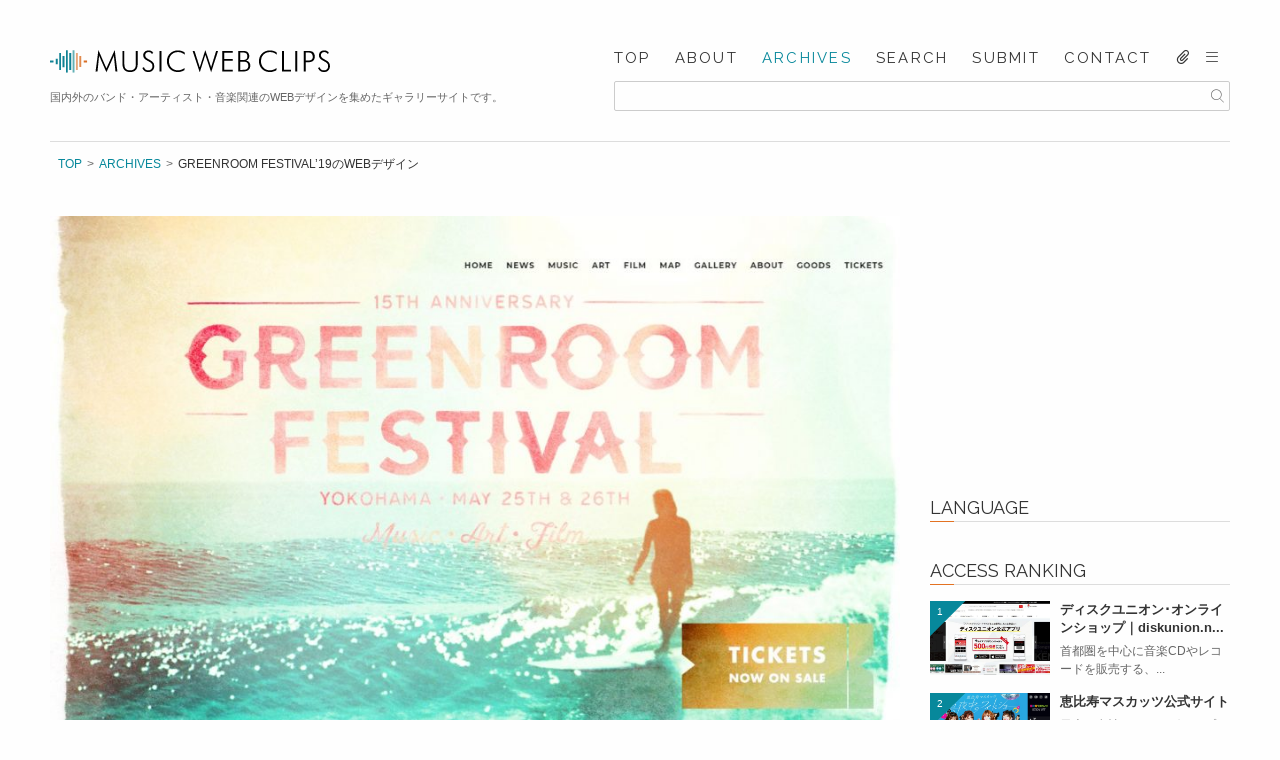

--- FILE ---
content_type: text/html; charset=UTF-8
request_url: https://musicwebclips.net/archives/7686/
body_size: 15078
content:




<!DOCTYPE html>
<html lang="ja">
<head>
<!-- Global site tag (gtag.js) - Google Analytics -->
<script async src="https://www.googletagmanager.com/gtag/js?id=UA-108636501-1"></script>
<script>
  window.dataLayer = window.dataLayer || [];
  function gtag(){dataLayer.push(arguments);}
  gtag('js', new Date());
  gtag('config', 'UA-108636501-1');
</script>
<meta charset="UTF-8">
<meta http-equiv="X-UA-Compatible" content="IE=edge">
<meta name="viewport" content="width=device-width,initial-scale=1.0,user-scalable=yes">
<meta name="keywords" content="MUSIC WEB CLIPS, ミュージックウェブクリップス,Webデザイン,web design,Web制作,Webデザインギャラリー,web design gallery,webデザインリンク集,音楽サイト,バンド,アーティスト,ホームページ">
<!--[if lt IE 9]>
<script src="https://musicwebclips.net/wp-content/themes/mwc/js/html5shiv.js"></script>
<![endif]-->
<link rel="stylesheet" href="https://musicwebclips.net/wp-content/cache/minify/9debc.css" media="all" />

<link href="//fonts.googleapis.com/css?family=Raleway:300,400,700,800,900" rel="stylesheet">
<link rel="stylesheet" href="https://musicwebclips.net/wp-content/cache/minify/c46b2.css" media="all" />



<link rel="shortcut icon" type="image/x-icon" href="https://musicwebclips.net/wp-content/themes/mwc/favicon.ico">
<link rel="apple-touch-icon-precomposed" href="https://musicwebclips.net/wp-content/themes/mwc/apple-touch-icon-precomposed.png">
<link rel="alternate" type="application/rss+xml" title="MUSIC WEB CLIPS &#8211; バンド・アーティスト・音楽関連のWEBデザイン ギャラリーサイト RSS Feed" href="https://musicwebclips.net/feed/" >
<script async src="//pagead2.googlesyndication.com/pagead/js/adsbygoogle.js"></script>
<script>
  (adsbygoogle = window.adsbygoogle || []).push({
    google_ad_client: "ca-pub-9871145199932393",
    enable_page_level_ads: true
  });
</script>
<script type="text/javascript">
    (function(c,l,a,r,i,t,y){
        c[a]=c[a]||function(){(c[a].q=c[a].q||[]).push(arguments)};
        t=l.createElement(r);t.async=1;t.src="https://www.clarity.ms/tag/"+i;
        y=l.getElementsByTagName(r)[0];y.parentNode.insertBefore(t,y);
    })(window, document, "clarity", "script", "mihvjxf2dn");
</script>
<title>GREENROOM FESTIVAL&#039;19 | MUSIC WEB CLIPS - バンド・アーティスト・音楽関連のWEBデザイン ギャラリーサイト</title>
<meta name='robots' content='max-image-preview:large' />

<!-- All In One SEO Pack 3.6.2[2266,2367] -->
<meta name="description"  content="2019年5月25～26日に横浜赤レンガ地区野外特設会場で開催される音楽とアートのカルチャーフェスティバル、GREENROOM FESTIVAL&#039;19のWEBデザインです。" />

<script type="application/ld+json" class="aioseop-schema">{"@context":"https://schema.org","@graph":[{"@type":"Organization","@id":"https://musicwebclips.net/#organization","url":"https://musicwebclips.net/","name":"MUSIC WEB CLIPS - バンド・アーティスト・音楽関連のWEBデザイン ギャラリーサイト","sameAs":[]},{"@type":"WebSite","@id":"https://musicwebclips.net/#website","url":"https://musicwebclips.net/","name":"MUSIC WEB CLIPS - バンド・アーティスト・音楽関連のWEBデザイン ギャラリーサイト","publisher":{"@id":"https://musicwebclips.net/#organization"}},{"@type":"WebPage","@id":"https://musicwebclips.net/archives/7686/#webpage","url":"https://musicwebclips.net/archives/7686/","inLanguage":"ja","name":"GREENROOM FESTIVAL'19","isPartOf":{"@id":"https://musicwebclips.net/#website"},"breadcrumb":{"@id":"https://musicwebclips.net/archives/7686/#breadcrumblist"},"image":{"@type":"ImageObject","@id":"https://musicwebclips.net/archives/7686/#primaryimage","url":"https://musicwebclips.net/wp-content/uploads/2019/04/01-15.jpg","width":1286,"height":788},"primaryImageOfPage":{"@id":"https://musicwebclips.net/archives/7686/#primaryimage"},"datePublished":"2019-04-21T02:59:15+09:00","dateModified":"2020-04-03T02:56:05+09:00"},{"@type":"Article","@id":"https://musicwebclips.net/archives/7686/#article","isPartOf":{"@id":"https://musicwebclips.net/archives/7686/#webpage"},"author":{"@id":"https://musicwebclips.net/archives/author/akinobu_sugihara/#author"},"headline":"GREENROOM FESTIVAL&#8217;19","datePublished":"2019-04-21T02:59:15+09:00","dateModified":"2020-04-03T02:56:05+09:00","commentCount":0,"mainEntityOfPage":{"@id":"https://musicwebclips.net/archives/7686/#webpage"},"publisher":{"@id":"https://musicwebclips.net/#organization"},"articleSection":"日本, ホワイト, ブラック, グレー, グリーン, ピンク, 1カラム, グリッド, レスポンシブ, フルスクリーン, 音楽イベント・フェス, HTML5, jQuery, PHP, WORDPRESS, Font Awesome, Google Font, animate.css, Bootstrap, ダイナミック, レトロ, グランジ, greenroom","image":{"@type":"ImageObject","@id":"https://musicwebclips.net/archives/7686/#primaryimage","url":"https://musicwebclips.net/wp-content/uploads/2019/04/01-15.jpg","width":1286,"height":788}},{"@type":"Person","@id":"https://musicwebclips.net/archives/author/akinobu_sugihara/#author","name":"MWC","sameAs":[]},{"@type":"BreadcrumbList","@id":"https://musicwebclips.net/archives/7686/#breadcrumblist","itemListElement":[{"@type":"ListItem","position":1,"item":{"@type":"WebPage","@id":"https://musicwebclips.net/","url":"https://musicwebclips.net/","name":"MUSIC WEB CLIPS - バンド・アーティスト・音楽関連のWEBデザイン ギャラリーサイト"}},{"@type":"ListItem","position":2,"item":{"@type":"WebPage","@id":"https://musicwebclips.net/archives/7686/","url":"https://musicwebclips.net/archives/7686/","name":"GREENROOM FESTIVAL'19"}}]}]}</script>
<link rel="canonical" href="https://musicwebclips.net/archives/7686/" />
<meta property="og:type" content="article" />
<meta property="og:title" content="GREENROOM FESTIVAL&#039;19のWEBデザイン | MUSIC WEB CLIPS / ミュージック・ウェブ・クリップス" />
<meta property="og:description" content="2019年5月25～26日に横浜赤レンガ地区野外特設会場で開催される音楽とアートのカルチャーフェスティバル、GREENROOM FESTIVAL&#039;19のWEBデザインです。" />
<meta property="og:url" content="https://musicwebclips.net/archives/7686/" />
<meta property="og:site_name" content="MUSIC WEB CLIPS - バンド・アーティスト・音楽関連のWEBデザイン ギャラリーサイト" />
<meta property="og:image" content="https://musicwebclips.net/wp-content/uploads/2019/04/01-15-960x588.jpg" />
<meta property="article:published_time" content="2019-04-21T02:59:15Z" />
<meta property="article:modified_time" content="2020-04-03T02:56:05Z" />
<meta property="og:image:secure_url" content="https://musicwebclips.net/wp-content/uploads/2019/04/01-15-960x588.jpg" />
<meta name="twitter:card" content="summary" />
<meta name="twitter:title" content="GREENROOM FESTIVAL&#039;19のWEBデザイン | MUSIC WEB CLIPS / ミュージック・ウェブ・クリップ" />
<meta name="twitter:description" content="2019年5月25～26日に横浜赤レンガ地区野外特設会場で開催される音楽とアートのカルチャーフェスティバル、GREENROOM FESTIVAL&#039;19のWEBデザインです。" />
<meta name="twitter:image" content="https://musicwebclips.net/wp-content/uploads/2019/04/01-15-960x588.jpg" />
			<script type="text/javascript" >
				window.ga=window.ga||function(){(ga.q=ga.q||[]).push(arguments)};ga.l=+new Date;
				ga('create', 'UA-108636501-1', { 'cookieDomain': 'musicwebclips.net' } );
				// Plugins
				
				ga('send', 'pageview');
			</script>
			<script async src="https://www.google-analytics.com/analytics.js"></script>
			<!-- All In One SEO Pack -->
	<style>img#wpstats{display:none}</style>
		<!-- Analytics by WP-Statistics v13.1 - https://wp-statistics.com/ -->
</head>
<body>
	<!-- ▽WRAP▽ -->
	<div id="wrap">
		<!-- ▽CONTENTS▽ -->
		<div id="contents">
			<!-- ▽HEADER▽ -->
			<header class="header clearfix">
				<div class="header__content">
										<div  class="header__logo"><a href="https://musicwebclips.net/"><img src="https://musicwebclips.net/wp-content/themes/mwc/img/logo.svg" alt="GREENROOM FESTIVAL&#8217;19 | MUSIC WEB CLIPS &#8211; バンド・アーティスト・音楽関連のWEBデザイン ギャラリーサイト"></a></div>
										<ul class="header-btn">
						<li class="header-btn__search"><i class="i_search"></i></li>
						<li class="header-btn__menu"><i class="i_bars"></i></li>
					</ul>
					<p class="header__description">国内外のバンド・アーティスト・音楽関連のWEBデザインを集めたギャラリーサイトです。</p>
				</div>
        			
				<nav class="header-navigation">
					<ul class="header-navigation__list">
						<li class="header-navigation__item">
							<a href="https://musicwebclips.net/" class="header-navigation__link">TOP</a>
						</li>
						<li class="header-navigation__item">
							<a href="https://musicwebclips.net/about/" class="header-navigation__link">ABOUT</a>
						</li>
						<li class="header-navigation__item">
							<a href="https://musicwebclips.net/archives/" class="header-navigation__link current">ARCHIVES</a>
						</li>
						<li class="header-navigation__item">
							<a href="https://musicwebclips.net/search/" class="header-navigation__link">SEARCH</a>
						</li>
						<li class="header-navigation__item">
							<a href="https://musicwebclips.net/submit/" class="header-navigation__link">SUBMIT</a>
						</li>
						<li class="header-navigation__item">
							<a href="https://musicwebclips.net/contact/" class="header-navigation__link">CONTACT</a>
						</li>
						<li class="header-navigation__item pc">
							<a href="https://musicwebclips.net/cliplist/" class="header-navigation__link"><i class="i_clip"></i></a>
						</li>
						<li class="header-navigation__item pc">
							<p id="" class="header-navigation__link header-navigation__link--event"><i class="i_bars"></i></p>
						</li>
					</ul>
    										<div class="search-form">
						<form method="get" action="https://musicwebclips.net/">
							<div class="search-form__container">
								<input type="text" value="" name="s" class="search-form__text">
								<input type="submit" value="&#xF002;" class="search-form__btn">
							</div>
						</form>
					</div>    					<div class="search-form__overlay"></div>
				</nav>
							</header>
			<!-- △HEADER△ -->            <div id="main" class="clearfix">
        <div class="main__header">
          <ul class="crumb__list">
            <li class="crumb__item"><a href="https://musicwebclips.net/" class="crumb__link">TOP</a></li>
            <li class="crumb__item"><a href="https://musicwebclips.net/archives/" class="crumb__link">ARCHIVES</a></li>
            <li class="crumb__item">GREENROOM FESTIVAL&#8217;19のWEBデザイン</li>
          </ul>
        </div>
                <div class="page-content">
          <div class="main-content">
                                    <div class="site-image">
              <div class="site-image__wrapper">
                <ul>
                                    <li>
                    <img src="https://musicwebclips.net/wp-content/uploads/2019/04/01-15-960x588.jpg" alt="GREENROOM FESTIVAL&#8217;19のWEBデザイン">
                  </li>
                                                      <li>
                    <img src="https://musicwebclips.net/wp-content/uploads/2019/04/02-15-960x588.jpg" alt="GREENROOM FESTIVAL&#8217;19のWEBデザイン">
                  </li>
                                                      <li>
                    <img src="https://musicwebclips.net/wp-content/uploads/2019/04/03-15-960x588.jpg" alt="GREENROOM FESTIVAL&#8217;19のWEBデザイン">
                  </li>
                                                      <li>
                    <img src="https://musicwebclips.net/wp-content/uploads/2019/04/04-15-960x588.jpg" alt="GREENROOM FESTIVAL&#8217;19のWEBデザイン">
                  </li>
                                                      <li>
                    <img src="https://musicwebclips.net/wp-content/uploads/2019/04/05-15-960x588.jpg" alt="GREENROOM FESTIVAL&#8217;19のWEBデザイン">
                  </li>
                                  </ul>
              </div>
            </div>
                        <div class="site-detail">
              <div class="site-detail__header">
                <h1 class="site-detail__title">GREENROOM FESTIVAL&#8217;19</h1>
                <a href="https://greenroom.jp/" class="site-detail__url" target="_blank">https://greenroom.jp/</a>
                                <div class="site-detail__button"><span class='wpfp-span'><a class='wpfp-link' href='?wpfpaction=add&amp;postid=7686' title='CLIP' rel='nofollow'>CLIP</a></span></div>
              </div>

              <table class="site-detail__info">
                                <tr>
                  <th class="site-detail__def">COUNTRY</th>
                  <td class="site-detail__desc">
                    <ul class="category__list">
                                                                                        <li class="category__item"><a href="https://musicwebclips.net/archives/category/country/japan" class="category__link">日本</a></li>
                                                                                                                                                                                                                                                                                                                                                                                                                                                                                                                                                                                                                                                                                                                                                                                                                                                                                                                                                                                                                            </ul>
                  </td>
                </tr>
                <tr>
                  <th class="site-detail__def">COLOR</th>
                  <td class="site-detail__desc">
                    <ul class="site-detail__color-list">
                      
                      <li class="site-detail__color-item" style="background-color: #000000">#000000</li><li class="site-detail__color-item site-detail__color-item--luminance" style="background-color: #ffffff">#ffffff</li><li class="site-detail__color-item" style="background-color: #e94363">#e94363</li><li class="site-detail__color-item" style="background-color: #b2e1bf">#b2e1bf</li>                    </ul>
                    <ul class="category__list">
                                                                                                                                    <li class="category__item"><a href="https://musicwebclips.net/archives/category/color/white" class="category__link">ホワイト</a></li>
                                                                                        <li class="category__item"><a href="https://musicwebclips.net/archives/category/color/black" class="category__link">ブラック</a></li>
                                                                                        <li class="category__item"><a href="https://musicwebclips.net/archives/category/color/gray" class="category__link">グレー</a></li>
                                                                                        <li class="category__item"><a href="https://musicwebclips.net/archives/category/color/green" class="category__link">グリーン</a></li>
                                                                                        <li class="category__item"><a href="https://musicwebclips.net/archives/category/color/pink" class="category__link">ピンク</a></li>
                                                                                                                                                                                                                                                                                                                                                                                                                                                                                                                                                                                                                                                                                                                                                                                                </ul>
                  </td>
                </tr>
                <tr>
                  <th class="site-detail__def">TASTE</th>
                  <td class="site-detail__desc">
                    <ul class="category__list">
                                                                                                                                                                                                                                                                                                                                                                                                                                                                                                                                                                                                                                                                                                                                                                                                                                                                                                                                                            <li class="category__item"><a href="https://musicwebclips.net/archives/category/taste/dynamic" class="category__link">ダイナミック</a></li>
                                                                                        <li class="category__item"><a href="https://musicwebclips.net/archives/category/taste/retro" class="category__link">レトロ</a></li>
                                                                                        <li class="category__item"><a href="https://musicwebclips.net/archives/category/taste/grunge" class="category__link">グランジ</a></li>
                                                                </ul>
                  </td>
                </tr>
                <tr>
                  <th class="site-detail__def">LAYOUT</th>
                  <td class="site-detail__desc">
                    <ul class="category__list">
                                                                                                                                                                                                                                                                                                                                                                <li class="category__item"><a href="https://musicwebclips.net/archives/category/layout/1column" class="category__link">1カラム</a></li>
                                                                                        <li class="category__item"><a href="https://musicwebclips.net/archives/category/layout/grid" class="category__link">グリッド</a></li>
                                                                                        <li class="category__item"><a href="https://musicwebclips.net/archives/category/layout/responsive" class="category__link">レスポンシブ</a></li>
                                                                                        <li class="category__item"><a href="https://musicwebclips.net/archives/category/layout/full-screen" class="category__link">フルスクリーン</a></li>
                                                                                                                                                                                                                                                                                                                                                                                                                                                                                                                                                                                                                </ul>
                  </td>
                </tr>
                <tr>
                  <th class="site-detail__def">TECHNOLOGY</th>
                  <td class="site-detail__desc">
                    <ul class="category__list">
                                                                                                                                                                                                                                                                                                                                                                                                                                                                                                                                                                                            <li class="category__item"><a href="https://musicwebclips.net/archives/category/technology/html5" class="category__link">HTML5</a></li>
                                                                                        <li class="category__item"><a href="https://musicwebclips.net/archives/category/technology/jquery" class="category__link">jQuery</a></li>
                                                                                        <li class="category__item"><a href="https://musicwebclips.net/archives/category/technology/php" class="category__link">PHP</a></li>
                                                                                        <li class="category__item"><a href="https://musicwebclips.net/archives/category/technology/wordpress" class="category__link">WORDPRESS</a></li>
                                                                                        <li class="category__item"><a href="https://musicwebclips.net/archives/category/technology/font-awesome" class="category__link">Font Awesome</a></li>
                                                                                        <li class="category__item"><a href="https://musicwebclips.net/archives/category/technology/google-font" class="category__link">Google Font</a></li>
                                                                                        <li class="category__item"><a href="https://musicwebclips.net/archives/category/technology/animate-css" class="category__link">animate.css</a></li>
                                                                                        <li class="category__item"><a href="https://musicwebclips.net/archives/category/technology/bootstrap" class="category__link">Bootstrap</a></li>
                                                                                                                                                                                                    </ul>
                  </td>
                </tr>
                <tr>
                  <th class="site-detail__def">GENRE</th>
                  <td class="site-detail__desc">
                    <ul class="category__list">
                                                                                                                                                                                                                                                                                                                                                                                                                                                                                                                                                <li class="category__item"><a href="https://musicwebclips.net/archives/category/genre/festival" class="category__link">音楽イベント・フェス</a></li>
                                                                                                                                                                                                                                                                                                                                                                                                                                                                                                                                                                    </ul>
                  </td>
                </tr>
                <tr>
                  <th class="site-detail__def">TAGS</th>
                  <td class="site-detail__desc">
                    <ul class="category__list">
                    <li class="category__item"><a href="https://musicwebclips.net/archives/tag/greenroom" class="category__link">#greenroom</a></li>                    </ul>
                  </td>
                </tr>
              </table>
              <div class="site-detail__review">
                <p>2019年5月25～26日に横浜赤レンガ地区野外特設会場で開催される音楽とアートのカルチャーフェスティバル、GREENROOM FESTIVAL&#8217;19のWEBデザインです。</p>
              </div>
              <p class="site-detail__date">posted : 2019/04/21</p>
              <div class="site-detail__share">
                <h2 class="site-detail__share-title">SHARE</h2>
                <p class="site-detail__share-text">Share this page with your family &amp; friends.</p>
                <ul class="site-detail__share-list">
                  <li class="site-detail__share-item">
                    <a href="http://www.facebook.com/share.php?u=https://musicwebclips.net/archives/7686/" class="site-detail__share-link site-detail__share-facebook" target="_blank"><i class="i_fb"></i><span>Facebook</span></a>
                  </li>
                  <li class="site-detail__share-item">
                    <a href="http://twitter.com/share?text=GREENROOM+FESTIVAL%26%238217%3B19のWEBデザイン&amp;url=https://musicwebclips.net/archives/7686/&amp;via=musicwebclips" class="site-detail__share-link site-detail__share-twitter" target="_blank"><i class="i_twitter"></i><span>Twitter</span></a>
                  </li>
                  <li class="site-detail__share-item">
                    <a href="http://b.hatena.ne.jp/add?mode=confirm&amp;url=https://musicwebclips.net/archives/7686/&amp;title=GREENROOM FESTIVAL&#8217;19のWEBデザイン" class="site-detail__share-link site-detail__share-hatena" target="_blank"><i class="i_hatena"></i><span>Hatena Bookmark</span></a>
                  </li>
                  <li class="site-detail__share-item">
                    <a rel="nofollow" target="_blank" href="http://www.pinterest.com/pin/create/button/?url=https://musicwebclips.net/archives/7686/" class="site-detail__share-link site-detail__share-pinterest" target="_blank"><i class="i_pinterest"></i><span>Pinterest</span></a>
                  </li>
                  <li class="site-detail__share-item">
                    <a href="https://timeline.line.me/social-plugin/share?url=https://musicwebclips.net/archives/7686/" class="site-detail__share-link site-detail__share-line" target="_blank"><i class="i_line"></i><span>LINE</span></a>
                  </li>
                </ul>
              </div>
                                          <div class="relation-articles">
                <h2 class="relation-articles__heading">Related Posts</h2>
                <ul class="relation-articles__list">
                                    <li class="relation-articles__item">
                    <div class="relation-articles__image">
                      <a href="https://musicwebclips.net/archives/50663/">
                                                  <img width="480" height="292" src="https://musicwebclips.net/wp-content/uploads/2025/01/1-120-480x292.jpg" class="image__width wp-post-image" alt="sumika | Vermillion&#8217;sのWEBデザイン" decoding="async" loading="lazy" />                                              </a>
                    </div>  
                    <div class="relation-articles__body">
                      <a href="https://musicwebclips.net/archives/50663/">
                        <h3 class="relation-articles__title">
                          sumika | Vermillion&#8217;s                        </h3>
                      <p class="relation-articles__text">
神奈川県川崎市出身のロックバンド、sumi...</p>
                      </a>
                    </div>
                  </li>
                                    <li class="relation-articles__item">
                    <div class="relation-articles__image">
                      <a href="https://musicwebclips.net/archives/19321/">
                                                  <img width="480" height="297" src="https://musicwebclips.net/wp-content/uploads/2021/07/1-49-480x297.jpg" class="image__width wp-post-image" alt="HYBE INSIGHTのWEBデザイン" decoding="async" loading="lazy" />                                              </a>
                    </div>  
                    <div class="relation-articles__body">
                      <a href="https://musicwebclips.net/archives/19321/">
                        <h3 class="relation-articles__title">
                          HYBE INSIGHT                        </h3>
                      <p class="relation-articles__text">
韓国・ソウル龍山のミュージックミュージアム...</p>
                      </a>
                    </div>
                  </li>
                                    <li class="relation-articles__item">
                    <div class="relation-articles__image">
                      <a href="https://musicwebclips.net/archives/23560/">
                                                  <img width="480" height="297" src="https://musicwebclips.net/wp-content/uploads/2022/01/1-71-480x297.jpg" class="image__width wp-post-image" alt="【公式】TRACK/トラック | 次世代クリエイターのための防音マンションのWEBデザイン" decoding="async" loading="lazy" />                                              </a>
                    </div>  
                    <div class="relation-articles__body">
                      <a href="https://musicwebclips.net/archives/23560/">
                        <h3 class="relation-articles__title">
                          【公式】TRACK/トラック | 次世代クリエイターのための...                        </h3>
                      <p class="relation-articles__text">
自宅で音楽や映像を制作する次世代のクリエイ...</p>
                      </a>
                    </div>
                  </li>
                                    <li class="relation-articles__item">
                    <div class="relation-articles__image">
                      <a href="https://musicwebclips.net/archives/5651/">
                                                  <img width="480" height="294" src="https://musicwebclips.net/wp-content/uploads/2018/11/01-22-480x294.jpg" class="image__width wp-post-image" alt="WORLD ORDER オフィシャルサイトのWEBデザイン" decoding="async" loading="lazy" />                                              </a>
                    </div>  
                    <div class="relation-articles__body">
                      <a href="https://musicwebclips.net/archives/5651/">
                        <h3 class="relation-articles__title">
                          WORLD ORDER オフィシャルサイト                        </h3>
                      <p class="relation-articles__text">日本のダンスパフォーマンス/音楽グループ、W...</p>
                      </a>
                    </div>
                  </li>
                                    <li class="relation-articles__item">
                    <div class="relation-articles__image">
                      <a href="https://musicwebclips.net/archives/25986/">
                                                  <img width="480" height="297" src="https://musicwebclips.net/wp-content/uploads/2022/04/1-81-480x297.jpg" class="image__width wp-post-image" alt="マルシィ 1st ALBUM「Memory」のWEBデザイン" decoding="async" loading="lazy" />                                              </a>
                    </div>  
                    <div class="relation-articles__body">
                      <a href="https://musicwebclips.net/archives/25986/">
                        <h3 class="relation-articles__title">
                          マルシィ 1st ALBUM「Memory」                        </h3>
                      <p class="relation-articles__text">
福岡県出身のロックバンド、マルシィのアルバ...</p>
                      </a>
                    </div>
                  </li>
                                  </ul>
              </div>
              				

              <ul class="page__nav clearfix">
                <li class="page__prev"><a href="https://musicwebclips.net/archives/7656/" rel="prev">PREV</a></li>
                <li class="page__next"><a href="https://musicwebclips.net/archives/7386/" rel="next">NEXT</a></li>
              </ul>
            </div>
          </div>
                            <!-- ▽SIDE CONTENT▽ -->
        <section class="side-content">
          <div class="bnr-side">
            <script async src="//pagead2.googlesyndication.com/pagead/js/adsbygoogle.js"></script>
            <!-- musicwebclips_side -->
            <ins class="adsbygoogle"
                 style="display:inline-block;width:300px;height:250px;"
                 data-ad-client="ca-pub-9871145199932393"
                 data-ad-slot="2320903678"></ins>
            <script>
            (adsbygoogle = window.adsbygoogle || []).push({});
            </script>
          </div>

          <h2 class="side-content__title">LANGUAGE</h2>
          <div class="side-content__form">
            <div id="google_translate_element"></div><script type="text/javascript">
            function googleTranslateElementInit() {
              new google.translate.TranslateElement({pageLanguage: 'ja', layout: google.translate.TranslateElement.InlineLayout.SIMPLE, gaTrack: true, gaId: 'UA-108636501-1'}, 'google_translate_element');
            }
            </script><script type="text/javascript" src="//translate.google.com/translate_a/element.js?cb=googleTranslateElementInit"></script>
          </div>
          <h2 class="side-content__title">ACCESS RANKING</h2>
          <ul class="side-content__list">
                        <li class="side-content__item">
              <div class="side-content__image side-content__rank rank01">
                <a href="https://musicwebclips.net/archives/4815/" >
                                      <img width="480" height="294" src="https://musicwebclips.net/wp-content/uploads/2018/09/01-23-480x294.jpg" class="image__width wp-post-image" alt="ディスクユニオン･オンラインショップ｜diskunion.netのWEBデザイン" decoding="async" loading="lazy" />                                  </a>
              </div>
              <div class="side-content__body">
                <a href="https://musicwebclips.net/archives/4815/">
                  <h3 class="side-content__body-title">
                    ディスクユニオン･オンラインショップ｜diskunion.n...                  </h3>
                  <p class="side-content__body-text">首都圏を中心に音楽CDやレコードを販売する、...</p>
                </a>
              </div>
            </li>
                        <li class="side-content__item">
              <div class="side-content__image side-content__rank rank02">
                <a href="https://musicwebclips.net/archives/9721/" >
                                      <img width="474" height="297" src="https://musicwebclips.net/wp-content/uploads/2019/09/1-14-474x297.jpg" class="image__width wp-post-image" alt="恵比寿マスカッツ公式サイトのWEBデザイン" decoding="async" loading="lazy" />                                  </a>
              </div>
              <div class="side-content__body">
                <a href="https://musicwebclips.net/archives/9721/">
                  <h3 class="side-content__body-title">
                    恵比寿マスカッツ公式サイト                  </h3>
                  <p class="side-content__body-text">日本の女性アイドルグループ、恵比寿マスカッツ...</p>
                </a>
              </div>
            </li>
                        <li class="side-content__item">
              <div class="side-content__image side-content__rank rank03">
                <a href="https://musicwebclips.net/archives/269/" >
                                      <img width="480" height="297" src="https://musicwebclips.net/wp-content/uploads/2017/07/01-5-480x297.jpg" class="image__width wp-post-image" alt="[ EX-ANS ]のWEBデザイン" decoding="async" loading="lazy" />                                  </a>
              </div>
              <div class="side-content__body">
                <a href="https://musicwebclips.net/archives/269/">
                  <h3 class="side-content__body-title">
                    [ EX-ANS ]                  </h3>
                  <p class="side-content__body-text">'90年代インディーズシーンの伝説的バンド、...</p>
                </a>
              </div>
            </li>
                        <li class="side-content__item">
              <div class="side-content__image side-content__rank rank04">
                <a href="https://musicwebclips.net/archives/5139/" >
                                      <img width="480" height="294" src="https://musicwebclips.net/wp-content/uploads/2018/10/01-13-480x294.jpg" class="image__width wp-post-image" alt="clannのWEBデザイン" decoding="async" loading="lazy" />                                  </a>
              </div>
              <div class="side-content__body">
                <a href="https://musicwebclips.net/archives/5139/">
                  <h3 class="side-content__body-title">
                    clann                  </h3>
                  <p class="side-content__body-text">カナダ/モントリオール出身のKin Fabl...</p>
                </a>
              </div>
            </li>
                        <li class="side-content__item">
              <div class="side-content__image side-content__rank rank05">
                <a href="https://musicwebclips.net/archives/796/" >
                                      <img width="480" height="297" src="https://musicwebclips.net/wp-content/uploads/2017/10/01-52-480x297.jpg" class="image__width wp-post-image" alt="PIZZA OF DEATH RECORDS | ピザオブデスレコーズのWEBデザイン" decoding="async" loading="lazy" />                                  </a>
              </div>
              <div class="side-content__body">
                <a href="https://musicwebclips.net/archives/796/">
                  <h3 class="side-content__body-title">
                    PIZZA OF DEATH RECORDS | ピザオブデ...                  </h3>
                  <p class="side-content__body-text">Hi-STANDARDの横山健氏が設立したレ...</p>
                </a>
              </div>
            </li>
                      </ul>
          <h2 class="side-content__title">NEW POSTS</h2>
          <ul class="side-content__list">
                      <li class="side-content__item">
              <div class="side-content__image new">
                <a href="https://musicwebclips.net/archives/57608/">
                                      <img width="480" height="292" src="https://musicwebclips.net/wp-content/uploads/2026/01/1-2-480x292.jpg" class="image__width wp-post-image" alt="J-WAVE トーキョーギタージャンボリー 2026 supported by 奥村組 : J-WAVE 81.3 FMのWEBデザイン" decoding="async" loading="lazy" />                                  </a>
              </div>
              <div class="side-content__body">
                <a href="https://musicwebclips.net/archives/57608/">
                  <h3 class="side-content__body-title">
                    J-WAVE トーキョーギタージャンボリー 2026 sup...                  </h3>
                  <p class="side-content__body-text">
2026年3月7日(土)・8日(日)に東京...</p>
                </a>
              </div>
            </li>
                        <li class="side-content__item">
              <div class="side-content__image new">
                <a href="https://musicwebclips.net/archives/57570/">
                                      <img width="480" height="292" src="https://musicwebclips.net/wp-content/uploads/2025/12/1-65-480x292.jpg" class="image__width wp-post-image" alt="SEKAI NO OWARI DOME TOUR 2026「THE CINEMA」のWEBデザイン" decoding="async" loading="lazy" />                                  </a>
              </div>
              <div class="side-content__body">
                <a href="https://musicwebclips.net/archives/57570/">
                  <h3 class="side-content__body-title">
                    SEKAI NO OWARI DOME TOUR 2026「...                  </h3>
                  <p class="side-content__body-text">
日本のロックバンド、SEKAI NO OW...</p>
                </a>
              </div>
            </li>
                        <li class="side-content__item">
              <div class="side-content__image new">
                <a href="https://musicwebclips.net/archives/57620/">
                                      <img width="480" height="292" src="https://musicwebclips.net/wp-content/uploads/2026/01/1-4-480x292.jpg" class="image__width wp-post-image" alt="MISAMO JAPAN 1st ALBUM『PLAY』のWEBデザイン" decoding="async" loading="lazy" />                                  </a>
              </div>
              <div class="side-content__body">
                <a href="https://musicwebclips.net/archives/57620/">
                  <h3 class="side-content__body-title">
                    MISAMO JAPAN 1st ALBUM『PLAY』                  </h3>
                  <p class="side-content__body-text">
TWICEの日本人メンバーMINAさん・S...</p>
                </a>
              </div>
            </li>
                        <li class="side-content__item">
              <div class="side-content__image new">
                <a href="https://musicwebclips.net/archives/57596/">
                                      <img width="480" height="292" src="https://musicwebclips.net/wp-content/uploads/2026/01/1-480x292.jpg" class="image__width wp-post-image" alt="CIRCLE &#8217;26のWEBデザイン" decoding="async" loading="lazy" />                                  </a>
              </div>
              <div class="side-content__body">
                <a href="https://musicwebclips.net/archives/57596/">
                  <h3 class="side-content__body-title">
                    CIRCLE &#8217;26                  </h3>
                  <p class="side-content__body-text">
2026年5月16日(土)・17日(日)に...</p>
                </a>
              </div>
            </li>
                        <li class="side-content__item">
              <div class="side-content__image new">
                <a href="https://musicwebclips.net/archives/57557/">
                                      <img width="480" height="292" src="https://musicwebclips.net/wp-content/uploads/2025/12/1-63-480x292.jpg" class="image__width wp-post-image" alt="KK60 〜コイズミ記念館〜 KYOKO KOIZUMI TOUR 2026 | SPECIAL SITEのWEBデザイン" decoding="async" loading="lazy" />                                  </a>
              </div>
              <div class="side-content__body">
                <a href="https://musicwebclips.net/archives/57557/">
                  <h3 class="side-content__body-title">
                    KK60 〜コイズミ記念館〜 KYOKO KOIZUMI T...                  </h3>
                  <p class="side-content__body-text">
神奈川県厚木市出身の歌手/女優、小泉今日子...</p>
                </a>
              </div>
            </li>
                      </ul>

          <h2 class="side-content__title">PR</h2>
          <div class="side-content__list" style="text-align: center;">
            <!--
            <div style="margin-bottom: 24px;">
                              <script type="text/javascript">amzn_assoc_ad_type ="responsive_search_widget"; amzn_assoc_tracking_id ="music-web-clips-22"; amzn_assoc_marketplace ="amazon"; amzn_assoc_region ="JP"; amzn_assoc_placement =""; amzn_assoc_search_type = "search_widget";amzn_assoc_width ="300"; amzn_assoc_height ="480"; amzn_assoc_default_search_category ="Music"; amzn_assoc_default_search_key ="";amzn_assoc_theme ="light"; amzn_assoc_bg_color ="ffffff"; </script><script src="//z-fe.amazon-adsystem.com/widgets/q?ServiceVersion=20070822&Operation=GetScript&ID=OneJS&WS=1&Marketplace=JP"></script>
                          </div>
            -->
            <div style="margin-top: 24px;">
              <a href="//ck.jp.ap.valuecommerce.com/servlet/referral?sid=3577234&pid=887012369" rel="nofollow"><img src="//ad.jp.ap.valuecommerce.com/servlet/gifbanner?sid=3577234&pid=887012369" border="0"></a>
            </div>
          </div>
			
        </section>
        <!-- △SIDE CONTENT△ -->        </div>
              </div>
            			<aside class="side-menu">
				<div class="side-menu__category">
					<div class="side-menu__close"><div class="side-menu__close-btn"><i class="i_close"></i></div></div>
					<p class="side-menu__category-posts">Posted <span class="side-menu__categoryr-post-number"> 4,843</span> Websites.</p>					<a href="https://musicwebclips.net/cliplist/" class="side-menu__link-btn">CLIP LIST（0）</a>
					<h3 class="side-menu__category-title">COUNTRY</h3>
					<ul class="side-menu__category-list">
												    <li class="side-menu__category-item"><a href="https://musicwebclips.net/archives/category/country/%e3%82%a4%e3%83%b3%e3%83%89%e3%83%8d%e3%82%b7%e3%82%a2" class="side-menu__category-link">インドネシア（1）</a></li>
												    <li class="side-menu__category-item"><a href="https://musicwebclips.net/archives/category/country/armenia" class="side-menu__category-link">アルメニア（1）</a></li>
												    <li class="side-menu__category-item"><a href="https://musicwebclips.net/archives/category/country/india" class="side-menu__category-link">インド（1）</a></li>
												    <li class="side-menu__category-item"><a href="https://musicwebclips.net/archives/category/country/cyprus" class="side-menu__category-link">キプロス（1）</a></li>
												    <li class="side-menu__category-item"><a href="https://musicwebclips.net/archives/category/country/uruguay" class="side-menu__category-link">ウルグアイ（1）</a></li>
												    <li class="side-menu__category-item"><a href="https://musicwebclips.net/archives/category/country/israe" class="side-menu__category-link">イスラエル（3）</a></li>
												    <li class="side-menu__category-item"><a href="https://musicwebclips.net/archives/category/country/bulgaria" class="side-menu__category-link">ブルガリア（1）</a></li>
												    <li class="side-menu__category-item"><a href="https://musicwebclips.net/archives/category/country/ukraine" class="side-menu__category-link">ウクライナ（1）</a></li>
												    <li class="side-menu__category-item"><a href="https://musicwebclips.net/archives/category/country/colombia" class="side-menu__category-link">コロンビア（2）</a></li>
												    <li class="side-menu__category-item"><a href="https://musicwebclips.net/archives/category/country/lebanon" class="side-menu__category-link">レバノン（1）</a></li>
												    <li class="side-menu__category-item"><a href="https://musicwebclips.net/archives/category/country/new-zealand" class="side-menu__category-link">ニュージーランド（2）</a></li>
												    <li class="side-menu__category-item"><a href="https://musicwebclips.net/archives/category/country/moldova" class="side-menu__category-link">モルドバ共和国（1）</a></li>
												    <li class="side-menu__category-item"><a href="https://musicwebclips.net/archives/category/country/thailand" class="side-menu__category-link">タイ（1）</a></li>
												    <li class="side-menu__category-item"><a href="https://musicwebclips.net/archives/category/country/japan" class="side-menu__category-link">日本（3796）</a></li>
												    <li class="side-menu__category-item"><a href="https://musicwebclips.net/archives/category/country/philippines" class="side-menu__category-link">フィリピン（1）</a></li>
												    <li class="side-menu__category-item"><a href="https://musicwebclips.net/archives/category/country/south-arica" class="side-menu__category-link">南アフリカ（1）</a></li>
												    <li class="side-menu__category-item"><a href="https://musicwebclips.net/archives/category/country/jamaica" class="side-menu__category-link">ジャマイカ（1）</a></li>
												    <li class="side-menu__category-item"><a href="https://musicwebclips.net/archives/category/country/america" class="side-menu__category-link">アメリカ（483）</a></li>
												    <li class="side-menu__category-item"><a href="https://musicwebclips.net/archives/category/country/england" class="side-menu__category-link">イギリス（177）</a></li>
												    <li class="side-menu__category-item"><a href="https://musicwebclips.net/archives/category/country/france" class="side-menu__category-link">フランス（32）</a></li>
												    <li class="side-menu__category-item"><a href="https://musicwebclips.net/archives/category/country/italy" class="side-menu__category-link">イタリア（8）</a></li>
												    <li class="side-menu__category-item"><a href="https://musicwebclips.net/archives/category/country/germany" class="side-menu__category-link">ドイツ（30）</a></li>
												    <li class="side-menu__category-item"><a href="https://musicwebclips.net/archives/category/country/canada" class="side-menu__category-link">カナダ（45）</a></li>
												    <li class="side-menu__category-item"><a href="https://musicwebclips.net/archives/category/country/mexico" class="side-menu__category-link">メキシコ（2）</a></li>
												    <li class="side-menu__category-item"><a href="https://musicwebclips.net/archives/category/country/brasil" class="side-menu__category-link">ブラジル（4）</a></li>
												    <li class="side-menu__category-item"><a href="https://musicwebclips.net/archives/category/country/russia" class="side-menu__category-link">ロシア（5）</a></li>
												    <li class="side-menu__category-item"><a href="https://musicwebclips.net/archives/category/country/korea" class="side-menu__category-link">韓国（149）</a></li>
												    <li class="side-menu__category-item"><a href="https://musicwebclips.net/archives/category/country/china" class="side-menu__category-link">中国（5）</a></li>
												    <li class="side-menu__category-item"><a href="https://musicwebclips.net/archives/category/country/taiwan" class="side-menu__category-link">台湾（31）</a></li>
												    <li class="side-menu__category-item"><a href="https://musicwebclips.net/archives/category/country/australia" class="side-menu__category-link">オーストラリア（22）</a></li>
												    <li class="side-menu__category-item"><a href="https://musicwebclips.net/archives/category/country/netherlands" class="side-menu__category-link">オランダ（10）</a></li>
												    <li class="side-menu__category-item"><a href="https://musicwebclips.net/archives/category/country/belgium" class="side-menu__category-link">ベルギー（8）</a></li>
												    <li class="side-menu__category-item"><a href="https://musicwebclips.net/archives/category/country/greece" class="side-menu__category-link">ギリシャ（1）</a></li>
												    <li class="side-menu__category-item"><a href="https://musicwebclips.net/archives/category/country/norway" class="side-menu__category-link">ノルウェー（5）</a></li>
												    <li class="side-menu__category-item"><a href="https://musicwebclips.net/archives/category/country/swiss" class="side-menu__category-link">スイス（6）</a></li>
												    <li class="side-menu__category-item"><a href="https://musicwebclips.net/archives/category/country/sweden" class="side-menu__category-link">スウェーデン（22）</a></li>
												    <li class="side-menu__category-item"><a href="https://musicwebclips.net/archives/category/country/spain" class="side-menu__category-link">スペイン（6）</a></li>
												    <li class="side-menu__category-item"><a href="https://musicwebclips.net/archives/category/country/austria" class="side-menu__category-link">オーストリア（8）</a></li>
												    <li class="side-menu__category-item"><a href="https://musicwebclips.net/archives/category/country/iceland" class="side-menu__category-link">アイスランド（6）</a></li>
												    <li class="side-menu__category-item"><a href="https://musicwebclips.net/archives/category/country/ireland" class="side-menu__category-link">アイルランド（13）</a></li>
												    <li class="side-menu__category-item"><a href="https://musicwebclips.net/archives/category/country/scotland" class="side-menu__category-link">スコットランド（8）</a></li>
												    <li class="side-menu__category-item"><a href="https://musicwebclips.net/archives/category/country/finland" class="side-menu__category-link">フィンランド（6）</a></li>
												    <li class="side-menu__category-item"><a href="https://musicwebclips.net/archives/category/country/denmark" class="side-menu__category-link">デンマーク（15）</a></li>
												    <li class="side-menu__category-item"><a href="https://musicwebclips.net/archives/category/country/poland" class="side-menu__category-link">ポーランド（5）</a></li>
												    <li class="side-menu__category-item"><a href="https://musicwebclips.net/archives/category/country/romania" class="side-menu__category-link">ルーマニア（1）</a></li>
												    <li class="side-menu__category-item"><a href="https://musicwebclips.net/archives/category/country/argentina" class="side-menu__category-link">アルゼンチン（3）</a></li>
												    <li class="side-menu__category-item"><a href="https://musicwebclips.net/archives/category/country/africa" class="side-menu__category-link">アフリカ（1）</a></li>
												    <li class="side-menu__category-item"><a href="https://musicwebclips.net/archives/category/country/dubai" class="side-menu__category-link">ドバイ（1）</a></li>
												    <li class="side-menu__category-item"><a href="https://musicwebclips.net/archives/category/country/iran" class="side-menu__category-link">イラン（1）</a></li>
												    <li class="side-menu__category-item"><a href="https://musicwebclips.net/archives/category/country/malta" class="side-menu__category-link">マルタ共和国（1）</a></li>
												    <li class="side-menu__category-item"><a href="https://musicwebclips.net/archives/category/country/barbados" class="side-menu__category-link">バルバドス（1）</a></li>
											</ul>
          <h3 class="side-menu__category-title">COLOR</h3>
					<ul class="side-menu__category-list">
												    <li class="side-menu__category-item"><a href="https://musicwebclips.net/archives/category/color/white" class="side-menu__category-link">ホワイト（3122）</a></li>
												    <li class="side-menu__category-item"><a href="https://musicwebclips.net/archives/category/color/black" class="side-menu__category-link">ブラック（3193）</a></li>
												    <li class="side-menu__category-item"><a href="https://musicwebclips.net/archives/category/color/gray" class="side-menu__category-link">グレー（2677）</a></li>
												    <li class="side-menu__category-item"><a href="https://musicwebclips.net/archives/category/color/brown" class="side-menu__category-link">ブラウン（281）</a></li>
												    <li class="side-menu__category-item"><a href="https://musicwebclips.net/archives/category/color/red" class="side-menu__category-link">レッド（895）</a></li>
												    <li class="side-menu__category-item"><a href="https://musicwebclips.net/archives/category/color/orange" class="side-menu__category-link">オレンジ（456）</a></li>
												    <li class="side-menu__category-item"><a href="https://musicwebclips.net/archives/category/color/yellow" class="side-menu__category-link">イエロー（611）</a></li>
												    <li class="side-menu__category-item"><a href="https://musicwebclips.net/archives/category/color/green" class="side-menu__category-link">グリーン（698）</a></li>
												    <li class="side-menu__category-item"><a href="https://musicwebclips.net/archives/category/color/blue" class="side-menu__category-link">ブルー（1375）</a></li>
												    <li class="side-menu__category-item"><a href="https://musicwebclips.net/archives/category/color/purple" class="side-menu__category-link">パープル（411）</a></li>
												    <li class="side-menu__category-item"><a href="https://musicwebclips.net/archives/category/color/pink" class="side-menu__category-link">ピンク（784）</a></li>
												    <li class="side-menu__category-item"><a href="https://musicwebclips.net/archives/category/color/sepia" class="side-menu__category-link">セピア（190）</a></li>
												    <li class="side-menu__category-item"><a href="https://musicwebclips.net/archives/category/color/colorful" class="side-menu__category-link">カラフル（637）</a></li>
												    <li class="side-menu__category-item"><a href="https://musicwebclips.net/archives/category/color/gold" class="side-menu__category-link">ゴールド（417）</a></li>
												    <li class="side-menu__category-item"><a href="https://musicwebclips.net/archives/category/color/silver" class="side-menu__category-link">シルバー（1）</a></li>
											</ul>
					<h3 class="side-menu__category-title">LAYOUT</h3>
					<ul class="side-menu__category-list">
												    <li class="side-menu__category-item"><a href="https://musicwebclips.net/archives/category/layout/basic" class="side-menu__category-link">ベーシック（203）</a></li>
												    <li class="side-menu__category-item"><a href="https://musicwebclips.net/archives/category/layout/1column" class="side-menu__category-link">1カラム（4367）</a></li>
												    <li class="side-menu__category-item"><a href="https://musicwebclips.net/archives/category/layout/2column" class="side-menu__category-link">2カラム（1272）</a></li>
												    <li class="side-menu__category-item"><a href="https://musicwebclips.net/archives/category/layout/3column" class="side-menu__category-link">3カラム（87）</a></li>
												    <li class="side-menu__category-item"><a href="https://musicwebclips.net/archives/category/layout/4column" class="side-menu__category-link">4カラム（2）</a></li>
												    <li class="side-menu__category-item"><a href="https://musicwebclips.net/archives/category/layout/grid" class="side-menu__category-link">グリッド（3563）</a></li>
												    <li class="side-menu__category-item"><a href="https://musicwebclips.net/archives/category/layout/responsive" class="side-menu__category-link">レスポンシブ（4469）</a></li>
												    <li class="side-menu__category-item"><a href="https://musicwebclips.net/archives/category/layout/full-screen" class="side-menu__category-link">フルスクリーン（1487）</a></li>
												    <li class="side-menu__category-item"><a href="https://musicwebclips.net/archives/category/layout/single-page" class="side-menu__category-link">シングルページ（1667）</a></li>
												    <li class="side-menu__category-item"><a href="https://musicwebclips.net/archives/category/layout/parallax" class="side-menu__category-link">パララックス（381）</a></li>
												    <li class="side-menu__category-item"><a href="https://musicwebclips.net/archives/category/layout/split-screen-layout" class="side-menu__category-link">スプリットスクリーンレイアウト（98）</a></li>
												    <li class="side-menu__category-item"><a href="https://musicwebclips.net/archives/category/layout/navigation-fixed" class="side-menu__category-link">固定ナビゲーション（2593）</a></li>
												    <li class="side-menu__category-item"><a href="https://musicwebclips.net/archives/category/layout/navigation-right" class="side-menu__category-link">右ナビゲーション（145）</a></li>
												    <li class="side-menu__category-item"><a href="https://musicwebclips.net/archives/category/layout/navigation-left" class="side-menu__category-link">左ナビゲーション（256）</a></li>
												    <li class="side-menu__category-item"><a href="https://musicwebclips.net/archives/category/layout/other" class="side-menu__category-link">その他（557）</a></li>
											</ul>
					<h3 class="side-menu__category-title">TASTE</h3>
					<ul class="side-menu__category-list">
												    <li class="side-menu__category-item"><a href="https://musicwebclips.net/archives/category/taste/simple" class="side-menu__category-link">シンプル（507）</a></li>
												    <li class="side-menu__category-item"><a href="https://musicwebclips.net/archives/category/taste/stylish" class="side-menu__category-link">スタイリッシュ（425）</a></li>
												    <li class="side-menu__category-item"><a href="https://musicwebclips.net/archives/category/taste/flat" class="side-menu__category-link">フラット（2487）</a></li>
												    <li class="side-menu__category-item"><a href="https://musicwebclips.net/archives/category/taste/pop" class="side-menu__category-link">ポップ（2673）</a></li>
												    <li class="side-menu__category-item"><a href="https://musicwebclips.net/archives/category/taste/natural" class="side-menu__category-link">ナチュラル（233）</a></li>
												    <li class="side-menu__category-item"><a href="https://musicwebclips.net/archives/category/taste/cute-girly" class="side-menu__category-link">キュート・ガーリー（564）</a></li>
												    <li class="side-menu__category-item"><a href="https://musicwebclips.net/archives/category/taste/coo" class="side-menu__category-link">クール（1476）</a></li>
												    <li class="side-menu__category-item"><a href="https://musicwebclips.net/archives/category/taste/dynamic" class="side-menu__category-link">ダイナミック（947）</a></li>
												    <li class="side-menu__category-item"><a href="https://musicwebclips.net/archives/category/taste/elegant" class="side-menu__category-link">エレガント（199）</a></li>
												    <li class="side-menu__category-item"><a href="https://musicwebclips.net/archives/category/taste/dark" class="side-menu__category-link">ダーク（717）</a></li>
												    <li class="side-menu__category-item"><a href="https://musicwebclips.net/archives/category/taste/retro" class="side-menu__category-link">レトロ（246）</a></li>
												    <li class="side-menu__category-item"><a href="https://musicwebclips.net/archives/category/taste/grunge" class="side-menu__category-link">グランジ（360）</a></li>
												    <li class="side-menu__category-item"><a href="https://musicwebclips.net/archives/category/taste/illustration" class="side-menu__category-link">イラスト（918）</a></li>
												    <li class="side-menu__category-item"><a href="https://musicwebclips.net/archives/category/taste/gradation" class="side-menu__category-link">グラデーション（430）</a></li>
												    <li class="side-menu__category-item"><a href="https://musicwebclips.net/archives/category/taste/duo-tone" class="side-menu__category-link">デュオトーン（32）</a></li>
												    <li class="side-menu__category-item"><a href="https://musicwebclips.net/archives/category/taste/abstract" class="side-menu__category-link">アブストラクト（261）</a></li>
												    <li class="side-menu__category-item"><a href="https://musicwebclips.net/archives/category/taste/typography" class="side-menu__category-link">タイポグラフィ（839）</a></li>
												    <li class="side-menu__category-item"><a href="https://musicwebclips.net/archives/category/taste/japanese-style" class="side-menu__category-link">和風（97）</a></li>
											</ul>
					<h3 class="side-menu__category-title">TECHNOLOGY</h3>
					<ul class="side-menu__category-list">
												    <li class="side-menu__category-item"><a href="https://musicwebclips.net/archives/category/technology/hammer-js" class="side-menu__category-link">Hammer.js（6）</a></li>
												    <li class="side-menu__category-item"><a href="https://musicwebclips.net/archives/category/technology/strikingly" class="side-menu__category-link">Strikingly（1）</a></li>
												    <li class="side-menu__category-item"><a href="https://musicwebclips.net/archives/category/technology/anime-js" class="side-menu__category-link">anime.js（21）</a></li>
												    <li class="side-menu__category-item"><a href="https://musicwebclips.net/archives/category/technology/howler-js" class="side-menu__category-link">Howler.js（3）</a></li>
												    <li class="side-menu__category-item"><a href="https://musicwebclips.net/archives/category/technology/lottiefiles" class="side-menu__category-link">LottieFiles（2）</a></li>
												    <li class="side-menu__category-item"><a href="https://musicwebclips.net/archives/category/technology/vercel" class="side-menu__category-link">Vercel（8）</a></li>
												    <li class="side-menu__category-item"><a href="https://musicwebclips.net/archives/category/technology/html5" class="side-menu__category-link">HTML5（2238）</a></li>
												    <li class="side-menu__category-item"><a href="https://musicwebclips.net/archives/category/technology/shopify" class="side-menu__category-link">Shopify（53）</a></li>
												    <li class="side-menu__category-item"><a href="https://musicwebclips.net/archives/category/technology/microcms" class="side-menu__category-link">microCMS（3）</a></li>
												    <li class="side-menu__category-item"><a href="https://musicwebclips.net/archives/category/technology/silverstripe" class="side-menu__category-link">Silverstripe（1）</a></li>
												    <li class="side-menu__category-item"><a href="https://musicwebclips.net/archives/category/technology/studio-technology" class="side-menu__category-link">STUDIO（17）</a></li>
												    <li class="side-menu__category-item"><a href="https://musicwebclips.net/archives/category/technology/tumblr" class="side-menu__category-link">Tumblr（1）</a></li>
												    <li class="side-menu__category-item"><a href="https://musicwebclips.net/archives/category/technology/next-js" class="side-menu__category-link">Next.js（62）</a></li>
												    <li class="side-menu__category-item"><a href="https://musicwebclips.net/archives/category/technology/adobe-font" class="side-menu__category-link">Adobe Font（101）</a></li>
												    <li class="side-menu__category-item"><a href="https://musicwebclips.net/archives/category/technology/backdrop" class="side-menu__category-link">Backdrop（3）</a></li>
												    <li class="side-menu__category-item"><a href="https://musicwebclips.net/archives/category/technology/tailwind-css" class="side-menu__category-link">Tailwind CSS（11）</a></li>
												    <li class="side-menu__category-item"><a href="https://musicwebclips.net/archives/category/technology/not-used" class="side-menu__category-link">Not Used（37）</a></li>
												    <li class="side-menu__category-item"><a href="https://musicwebclips.net/archives/category/technology/astro" class="side-menu__category-link">Astro（10）</a></li>
												    <li class="side-menu__category-item"><a href="https://musicwebclips.net/archives/category/technology/jquery" class="side-menu__category-link">jQuery（4173）</a></li>
												    <li class="side-menu__category-item"><a href="https://musicwebclips.net/archives/category/technology/php" class="side-menu__category-link">PHP（1998）</a></li>
												    <li class="side-menu__category-item"><a href="https://musicwebclips.net/archives/category/technology/flash" class="side-menu__category-link">FLASH（21）</a></li>
												    <li class="side-menu__category-item"><a href="https://musicwebclips.net/archives/category/technology/canvas" class="side-menu__category-link">canvas（1）</a></li>
												    <li class="side-menu__category-item"><a href="https://musicwebclips.net/archives/category/technology/wordpress" class="side-menu__category-link">WORDPRESS（1354）</a></li>
												    <li class="side-menu__category-item"><a href="https://musicwebclips.net/archives/category/technology/ec-cube" class="side-menu__category-link">EC-CUBE（1）</a></li>
												    <li class="side-menu__category-item"><a href="https://musicwebclips.net/archives/category/technology/squarespace" class="side-menu__category-link">Squarespace（123）</a></li>
												    <li class="side-menu__category-item"><a href="https://musicwebclips.net/archives/category/technology/contentful" class="side-menu__category-link">Contentful（1）</a></li>
												    <li class="side-menu__category-item"><a href="https://musicwebclips.net/archives/category/technology/jimdo" class="side-menu__category-link">Jimdo（4）</a></li>
												    <li class="side-menu__category-item"><a href="https://musicwebclips.net/archives/category/technology/joomia" class="side-menu__category-link">joomia（4）</a></li>
												    <li class="side-menu__category-item"><a href="https://musicwebclips.net/archives/category/technology/wix" class="side-menu__category-link">Wix（85）</a></li>
												    <li class="side-menu__category-item"><a href="https://musicwebclips.net/archives/category/technology/weebly" class="side-menu__category-link">weebly（1）</a></li>
												    <li class="side-menu__category-item"><a href="https://musicwebclips.net/archives/category/technology/expression-engine" class="side-menu__category-link">ExpressionEngine（1）</a></li>
												    <li class="side-menu__category-item"><a href="https://musicwebclips.net/archives/category/technology/font-awesome" class="side-menu__category-link">Font Awesome（940）</a></li>
												    <li class="side-menu__category-item"><a href="https://musicwebclips.net/archives/category/technology/google-font" class="side-menu__category-link">Google Font（2263）</a></li>
												    <li class="side-menu__category-item"><a href="https://musicwebclips.net/archives/category/technology/typekit" class="side-menu__category-link">Typekit（226）</a></li>
												    <li class="side-menu__category-item"><a href="https://musicwebclips.net/archives/category/technology/snap-svg" class="side-menu__category-link">Snap.svg（11）</a></li>
												    <li class="side-menu__category-item"><a href="https://musicwebclips.net/archives/category/technology/animate-css" class="side-menu__category-link">animate.css（162）</a></li>
												    <li class="side-menu__category-item"><a href="https://musicwebclips.net/archives/category/technology/bootstrap" class="side-menu__category-link">Bootstrap（192）</a></li>
												    <li class="side-menu__category-item"><a href="https://musicwebclips.net/archives/category/technology/modernizr" class="side-menu__category-link">Modernizr（606）</a></li>
												    <li class="side-menu__category-item"><a href="https://musicwebclips.net/archives/category/technology/angularjs" class="side-menu__category-link">AngularJs（18）</a></li>
												    <li class="side-menu__category-item"><a href="https://musicwebclips.net/archives/category/technology/backbone-js" class="side-menu__category-link">Backbone.js（42）</a></li>
												    <li class="side-menu__category-item"><a href="https://musicwebclips.net/archives/category/technology/nuxt-js" class="side-menu__category-link">Nuxt.js（81）</a></li>
												    <li class="side-menu__category-item"><a href="https://musicwebclips.net/archives/category/technology/moment-js" class="side-menu__category-link">Moment.js（127）</a></li>
												    <li class="side-menu__category-item"><a href="https://musicwebclips.net/archives/category/technology/three-js" class="side-menu__category-link">three.js（59）</a></li>
												    <li class="side-menu__category-item"><a href="https://musicwebclips.net/archives/category/technology/underscore-js" class="side-menu__category-link">Underscore.js（77）</a></li>
												    <li class="side-menu__category-item"><a href="https://musicwebclips.net/archives/category/technology/vue-js" class="side-menu__category-link">Vue.js（176）</a></li>
												    <li class="side-menu__category-item"><a href="https://musicwebclips.net/archives/category/technology/tweenmax" class="side-menu__category-link">TweenMax（53）</a></li>
												    <li class="side-menu__category-item"><a href="https://musicwebclips.net/archives/category/technology/lodash" class="side-menu__category-link">Lodash（134）</a></li>
												    <li class="side-menu__category-item"><a href="https://musicwebclips.net/archives/category/technology/laravel" class="side-menu__category-link">Laravel（10）</a></li>
												    <li class="side-menu__category-item"><a href="https://musicwebclips.net/archives/category/technology/drupal" class="side-menu__category-link">Drupal（51）</a></li>
												    <li class="side-menu__category-item"><a href="https://musicwebclips.net/archives/category/technology/python" class="side-menu__category-link">Python（6）</a></li>
												    <li class="side-menu__category-item"><a href="https://musicwebclips.net/archives/category/technology/react" class="side-menu__category-link">React（159）</a></li>
												    <li class="side-menu__category-item"><a href="https://musicwebclips.net/archives/category/technology/ruby" class="side-menu__category-link">Ruby（110）</a></li>
												    <li class="side-menu__category-item"><a href="https://musicwebclips.net/archives/category/technology/webpack" class="side-menu__category-link">webpack（287）</a></li>
												    <li class="side-menu__category-item"><a href="https://musicwebclips.net/archives/category/technology/yui" class="side-menu__category-link">YUI（117）</a></li>
											</ul>
					<h3 class="side-menu__category-title">GENRE</h3>
					<ul class="side-menu__category-list">
												    <li class="side-menu__category-item"><a href="https://musicwebclips.net/archives/category/genre/gamesong" class="side-menu__category-link">ゲームソング（2）</a></li>
												    <li class="side-menu__category-item"><a href="https://musicwebclips.net/archives/category/genre/synthwave" class="side-menu__category-link">シンセウェーブ（2）</a></li>
												    <li class="side-menu__category-item"><a href="https://musicwebclips.net/archives/category/genre/gospel" class="side-menu__category-link">ゴスペル（5）</a></li>
												    <li class="side-menu__category-item"><a href="https://musicwebclips.net/archives/category/genre/comic" class="side-menu__category-link">コミック（2）</a></li>
												    <li class="side-menu__category-item"><a href="https://musicwebclips.net/archives/category/genre/vocaloid" class="side-menu__category-link">ボーカロイド（23）</a></li>
												    <li class="side-menu__category-item"><a href="https://musicwebclips.net/archives/category/genre/c-pop" class="side-menu__category-link">Cポップ（2）</a></li>
												    <li class="side-menu__category-item"><a href="https://musicwebclips.net/archives/category/genre/j-pop" class="side-menu__category-link">Jポップ（1850）</a></li>
												    <li class="side-menu__category-item"><a href="https://musicwebclips.net/archives/category/genre/j-rock" class="side-menu__category-link">Jロック（1078）</a></li>
												    <li class="side-menu__category-item"><a href="https://musicwebclips.net/archives/category/genre/pops" class="side-menu__category-link">ポップス（357）</a></li>
												    <li class="side-menu__category-item"><a href="https://musicwebclips.net/archives/category/genre/rock" class="side-menu__category-link">ロック（516）</a></li>
												    <li class="side-menu__category-item"><a href="https://musicwebclips.net/archives/category/genre/metal" class="side-menu__category-link">ハードロック・ヘヴィメタル（187）</a></li>
												    <li class="side-menu__category-item"><a href="https://musicwebclips.net/archives/category/genre/thrash-metal" class="side-menu__category-link">スラッシュメタル（15）</a></li>
												    <li class="side-menu__category-item"><a href="https://musicwebclips.net/archives/category/genre/punk" class="side-menu__category-link">パンク（233）</a></li>
												    <li class="side-menu__category-item"><a href="https://musicwebclips.net/archives/category/genre/hardcore" class="side-menu__category-link">ハードコア（135）</a></li>
												    <li class="side-menu__category-item"><a href="https://musicwebclips.net/archives/category/genre/hip-hop" class="side-menu__category-link">ヒップホップ（204）</a></li>
												    <li class="side-menu__category-item"><a href="https://musicwebclips.net/archives/category/genre/ska" class="side-menu__category-link">スカ（14）</a></li>
												    <li class="side-menu__category-item"><a href="https://musicwebclips.net/archives/category/genre/jazz" class="side-menu__category-link">ジャズ（122）</a></li>
												    <li class="side-menu__category-item"><a href="https://musicwebclips.net/archives/category/genre/soul" class="side-menu__category-link">ソウル（112）</a></li>
												    <li class="side-menu__category-item"><a href="https://musicwebclips.net/archives/category/genre/fusion" class="side-menu__category-link">フュージョン（16）</a></li>
												    <li class="side-menu__category-item"><a href="https://musicwebclips.net/archives/category/genre/funk" class="side-menu__category-link">ファンク（88）</a></li>
												    <li class="side-menu__category-item"><a href="https://musicwebclips.net/archives/category/genre/blues" class="side-menu__category-link">ブルース（35）</a></li>
												    <li class="side-menu__category-item"><a href="https://musicwebclips.net/archives/category/genre/country-music" class="side-menu__category-link">カントリー（34）</a></li>
												    <li class="side-menu__category-item"><a href="https://musicwebclips.net/archives/category/genre/rb" class="side-menu__category-link">R&amp;B（187）</a></li>
												    <li class="side-menu__category-item"><a href="https://musicwebclips.net/archives/category/genre/folk" class="side-menu__category-link">フォーク（119）</a></li>
												    <li class="side-menu__category-item"><a href="https://musicwebclips.net/archives/category/genre/classic" class="side-menu__category-link">クラシック（48）</a></li>
												    <li class="side-menu__category-item"><a href="https://musicwebclips.net/archives/category/genre/reggae" class="side-menu__category-link">レゲエ（27）</a></li>
												    <li class="side-menu__category-item"><a href="https://musicwebclips.net/archives/category/genre/psychedelic" class="side-menu__category-link">サイケデリック（42）</a></li>
												    <li class="side-menu__category-item"><a href="https://musicwebclips.net/archives/category/genre/surf" class="side-menu__category-link">サーフミュージック（11）</a></li>
												    <li class="side-menu__category-item"><a href="https://musicwebclips.net/archives/category/genre/world-music" class="side-menu__category-link">ワールドミュージック（32）</a></li>
												    <li class="side-menu__category-item"><a href="https://musicwebclips.net/archives/category/genre/electronica" class="side-menu__category-link">エレクトロニカ（259）</a></li>
												    <li class="side-menu__category-item"><a href="https://musicwebclips.net/archives/category/genre/club-dance" class="side-menu__category-link">クラブ・ダンス（247）</a></li>
												    <li class="side-menu__category-item"><a href="https://musicwebclips.net/archives/category/genre/chiptune" class="side-menu__category-link">チップチューン（1）</a></li>
												    <li class="side-menu__category-item"><a href="https://musicwebclips.net/archives/category/genre/inst" class="side-menu__category-link">インスト（35）</a></li>
												    <li class="side-menu__category-item"><a href="https://musicwebclips.net/archives/category/genre/indie" class="side-menu__category-link">インディー（133）</a></li>
												    <li class="side-menu__category-item"><a href="https://musicwebclips.net/archives/category/genre/visual" class="side-menu__category-link">ビジュアル（138）</a></li>
												    <li class="side-menu__category-item"><a href="https://musicwebclips.net/archives/category/genre/guitar-rock" class="side-menu__category-link">ギターロック（143）</a></li>
												    <li class="side-menu__category-item"><a href="https://musicwebclips.net/archives/category/genre/garage" class="side-menu__category-link">ガレージ（28）</a></li>
												    <li class="side-menu__category-item"><a href="https://musicwebclips.net/archives/category/genre/alternative" class="side-menu__category-link">オルタナティブ（492）</a></li>
												    <li class="side-menu__category-item"><a href="https://musicwebclips.net/archives/category/genre/emo" class="side-menu__category-link">エモ（73）</a></li>
												    <li class="side-menu__category-item"><a href="https://musicwebclips.net/archives/category/genre/screamo" class="side-menu__category-link">スクリーモ（41）</a></li>
												    <li class="side-menu__category-item"><a href="https://musicwebclips.net/archives/category/genre/metalcore" class="side-menu__category-link">メタルコア（56）</a></li>
												    <li class="side-menu__category-item"><a href="https://musicwebclips.net/archives/category/genre/post-rock" class="side-menu__category-link">ポストロック（62）</a></li>
												    <li class="side-menu__category-item"><a href="https://musicwebclips.net/archives/category/genre/beat-rock" class="side-menu__category-link">ビートロック（30）</a></li>
												    <li class="side-menu__category-item"><a href="https://musicwebclips.net/archives/category/genre/progressive" class="side-menu__category-link">プログレ（31）</a></li>
												    <li class="side-menu__category-item"><a href="https://musicwebclips.net/archives/category/genre/gothic" class="side-menu__category-link">ゴシック（28）</a></li>
												    <li class="side-menu__category-item"><a href="https://musicwebclips.net/archives/category/genre/new-wave" class="side-menu__category-link">ニューウェーブ（53）</a></li>
												    <li class="side-menu__category-item"><a href="https://musicwebclips.net/archives/category/genre/shoegazer" class="side-menu__category-link">シューゲイザー（30）</a></li>
												    <li class="side-menu__category-item"><a href="https://musicwebclips.net/archives/category/genre/post-hardcore" class="side-menu__category-link">ポスト・ハードコア（57）</a></li>
												    <li class="side-menu__category-item"><a href="https://musicwebclips.net/archives/category/genre/post-metal" class="side-menu__category-link">ポストメタル（10）</a></li>
												    <li class="side-menu__category-item"><a href="https://musicwebclips.net/archives/category/genre/black-metal" class="side-menu__category-link">ブラックメタル（11）</a></li>
												    <li class="side-menu__category-item"><a href="https://musicwebclips.net/archives/category/genre/death-metal" class="side-menu__category-link">デスメタル（13）</a></li>
												    <li class="side-menu__category-item"><a href="https://musicwebclips.net/archives/category/genre/melodic-death-metal" class="side-menu__category-link">メロディック・デスメタル（7）</a></li>
												    <li class="side-menu__category-item"><a href="https://musicwebclips.net/archives/category/genre/blackened-hardcore" class="side-menu__category-link">ブラッケンド・ハードコア（7）</a></li>
												    <li class="side-menu__category-item"><a href="https://musicwebclips.net/archives/category/genre/neo-crust" class="side-menu__category-link">ネオクラスト（7）</a></li>
												    <li class="side-menu__category-item"><a href="https://musicwebclips.net/archives/category/genre/industrial" class="side-menu__category-link">インダストリアル（11）</a></li>
												    <li class="side-menu__category-item"><a href="https://musicwebclips.net/archives/category/genre/avant-garde" class="side-menu__category-link">ノイズ・アヴァンギャルド（12）</a></li>
												    <li class="side-menu__category-item"><a href="https://musicwebclips.net/archives/category/genre/minimal-music" class="side-menu__category-link">ミニマル・ミュージック（2）</a></li>
												    <li class="side-menu__category-item"><a href="https://musicwebclips.net/archives/category/genre/new-age" class="side-menu__category-link">ニューエイジ（16）</a></li>
												    <li class="side-menu__category-item"><a href="https://musicwebclips.net/archives/category/genre/band" class="side-menu__category-link">バンド（1282）</a></li>
												    <li class="side-menu__category-item"><a href="https://musicwebclips.net/archives/category/genre/idol" class="side-menu__category-link">アイドル（438）</a></li>
												    <li class="side-menu__category-item"><a href="https://musicwebclips.net/archives/category/genre/anime-song" class="side-menu__category-link">アニソン（152）</a></li>
												    <li class="side-menu__category-item"><a href="https://musicwebclips.net/archives/category/genre/enka" class="side-menu__category-link">演歌（8）</a></li>
												    <li class="side-menu__category-item"><a href="https://musicwebclips.net/archives/category/genre/k-pop" class="side-menu__category-link">Kポップ（150）</a></li>
												    <li class="side-menu__category-item"><a href="https://musicwebclips.net/archives/category/genre/singer-songwriter" class="side-menu__category-link">シンガーソングライター（689）</a></li>
												    <li class="side-menu__category-item"><a href="https://musicwebclips.net/archives/category/genre/male-vocal" class="side-menu__category-link">男性ボーカル（1762）</a></li>
												    <li class="side-menu__category-item"><a href="https://musicwebclips.net/archives/category/genre/female-vocal" class="side-menu__category-link">女性ボーカル（1381）</a></li>
												    <li class="side-menu__category-item"><a href="https://musicwebclips.net/archives/category/genre/live-house" class="side-menu__category-link">ライブハウス（43）</a></li>
												    <li class="side-menu__category-item"><a href="https://musicwebclips.net/archives/category/genre/pianist" class="side-menu__category-link">ピアニスト（24）</a></li>
												    <li class="side-menu__category-item"><a href="https://musicwebclips.net/archives/category/genre/composer" class="side-menu__category-link">作曲家（68）</a></li>
												    <li class="side-menu__category-item"><a href="https://musicwebclips.net/archives/category/genre/studio" class="side-menu__category-link">レコーディング・リハーサルスタジオ（43）</a></li>
												    <li class="side-menu__category-item"><a href="https://musicwebclips.net/archives/category/genre/records" class="side-menu__category-link">レーベル・レコード会社（138）</a></li>
												    <li class="side-menu__category-item"><a href="https://musicwebclips.net/archives/category/genre/audio-manufacturer" class="side-menu__category-link">オーディオメーカー（106）</a></li>
												    <li class="side-menu__category-item"><a href="https://musicwebclips.net/archives/category/genre/instrument-makers" class="side-menu__category-link">楽器メーカー（122）</a></li>
												    <li class="side-menu__category-item"><a href="https://musicwebclips.net/archives/category/genre/online-store" class="side-menu__category-link">オンラインストア（89）</a></li>
												    <li class="side-menu__category-item"><a href="https://musicwebclips.net/archives/category/genre/portal-site" class="side-menu__category-link">ポータルサイト（25）</a></li>
												    <li class="side-menu__category-item"><a href="https://musicwebclips.net/archives/category/genre/festival" class="side-menu__category-link">音楽イベント・フェス（604）</a></li>
												    <li class="side-menu__category-item"><a href="https://musicwebclips.net/archives/category/genre/movie" class="side-menu__category-link">音楽映画（56）</a></li>
												    <li class="side-menu__category-item"><a href="https://musicwebclips.net/archives/category/genre/publishing-company" class="side-menu__category-link">音楽出版社（7）</a></li>
												    <li class="side-menu__category-item"><a href="https://musicwebclips.net/archives/category/genre/streaming-service" class="side-menu__category-link">音楽配信サービス（24）</a></li>
												    <li class="side-menu__category-item"><a href="https://musicwebclips.net/archives/category/genre/membo" class="side-menu__category-link">バンドメンバー募集サイト（1）</a></li>
												    <li class="side-menu__category-item"><a href="https://musicwebclips.net/archives/category/genre/other-genre" class="side-menu__category-link">その他のジャンル（471）</a></li>
											</ul>
				</div>
			</aside>
            <div class="bnr-content">
	<script async src="//pagead2.googlesyndication.com/pagead/js/adsbygoogle.js"></script>
	<!-- musicwebclips -->
	<ins class="adsbygoogle"
	     style="display:block"
	     data-ad-client="ca-pub-9871145199932393"
	     data-ad-slot="6420980539"
	     data-ad-format="auto"></ins>
	<script>
	(adsbygoogle = window.adsbygoogle || []).push({});
	</script>
</div>
			<!-- ▽PAGETOP▽ -->
			<div id="pagetop">
				<a href="#" class="pagetop__link"><i class="i_pagetop"></i>PAGE TOP</a>
			</div>
			<!-- △PAGETOP△ -->
			<!-- ▽FOOTER▽ -->
			<footer class="footer">
				<ul class="footer__list">
					<li class="footer__item">
						<a href="https://www.facebook.com/musicwebclips" class="footer__link" target="_blank"><i class="i_fb"></i></a>
					</li>
					<li class="footer__item">
						<a href="https://twitter.com/musicwebclips" class="footer__link" target="_blank"><i class="i_twitter"></i></a>
					</li>
					<li class="footer__item">
						<a href="https://www.pinterest.jp/musicwebclips/" class="footer__link" target="_blank"><i class="i_pinterest"></i></a>
					</li>
					<li class="footer__item">
						<a href="https://musicwebclips.net/feed/" class="footer__link"><i class="i_rss"></i></a>
					</li>
				</ul>
				<address class="footer__address">&copy; 2017 MUSIC WEB CLIPS</address>
			</footer>
			<!-- △FOOTER△ -->
		</div>
		<!-- △CONTENTS△ -->
	</div>
	<!-- △WRAP△ -->
	
	<!-- ▽BLUR▽ -->
	<div class="blur"></div>
	<!-- △BLUR△ -->

	<!-- ▽LOADING▽ -->
	<div id="loading">
	  <svg xmlns="http://www.w3.org/2000/svg" viewBox="0 0 92.6 57.3" style="enable-background:new 0 0 92.6 57.3;">
	    <g>
	      <rect y="26.2" class="loadingLogo loadingLogo01" width="8.4" height="4.8"/>
	      <rect x="14.5" y="21.5" class="loadingLogo loadingLogo02" width="4.8" height="14.2"/>
	      <rect x="22.9" y="7.2" class="loadingLogo loadingLogo03" width="4.8" height="42.8"/>
	      <rect x="31.3" y="14.3" class="loadingLogo loadingLogo04" width="4.8" height="28.5"/>
	      <rect x="39.7" y="0" class="loadingLogo loadingLogo05" width="4.8" height="57.3"/>
	      <rect x="48" y="7.2" class="loadingLogo loadingLogo06" width="4.8" height="42.7"/>
	      <path class="loadingLogo loadingLogo07" d="M56.4,0h4.8v57.3h-4.8V0z"/>
	      <path class="loadingLogo loadingLogo08" d="M64.8,7.2h4.8V50h-4.8V7.2z"/>
	      <path class="loadingLogo loadingLogo09" d="M73.3,14.3H78v28.5h-4.8V14.3z"/>
	      <path class="loadingLogo loadingLogo10" d="M84.2,26.2h8.4v4.8h-8.4V26.2z"/>
	    </g>
	  </svg>
	</div>
	<div id="fade"></div>
	<!-- △LOADING△ -->
	<script type="text/javascript" src="//ajax.googleapis.com/ajax/libs/jquery/1.7.2/jquery.min.js"></script>
	
	
	
	
	
		
	<script src="https://musicwebclips.net/wp-content/cache/minify/1c556.js"></script>

	<link rel="stylesheet" href="https://musicwebclips.net/wp-content/cache/minify/a5ff7.css" media="all" />

<style id='wp-block-library-inline-css' type='text/css'>
.has-text-align-justify{text-align:justify;}
</style>
<link rel="stylesheet" href="https://musicwebclips.net/wp-content/cache/minify/0f9f2.css" media="all" />



<style id='global-styles-inline-css' type='text/css'>
body{--wp--preset--color--black: #000000;--wp--preset--color--cyan-bluish-gray: #abb8c3;--wp--preset--color--white: #ffffff;--wp--preset--color--pale-pink: #f78da7;--wp--preset--color--vivid-red: #cf2e2e;--wp--preset--color--luminous-vivid-orange: #ff6900;--wp--preset--color--luminous-vivid-amber: #fcb900;--wp--preset--color--light-green-cyan: #7bdcb5;--wp--preset--color--vivid-green-cyan: #00d084;--wp--preset--color--pale-cyan-blue: #8ed1fc;--wp--preset--color--vivid-cyan-blue: #0693e3;--wp--preset--color--vivid-purple: #9b51e0;--wp--preset--gradient--vivid-cyan-blue-to-vivid-purple: linear-gradient(135deg,rgba(6,147,227,1) 0%,rgb(155,81,224) 100%);--wp--preset--gradient--light-green-cyan-to-vivid-green-cyan: linear-gradient(135deg,rgb(122,220,180) 0%,rgb(0,208,130) 100%);--wp--preset--gradient--luminous-vivid-amber-to-luminous-vivid-orange: linear-gradient(135deg,rgba(252,185,0,1) 0%,rgba(255,105,0,1) 100%);--wp--preset--gradient--luminous-vivid-orange-to-vivid-red: linear-gradient(135deg,rgba(255,105,0,1) 0%,rgb(207,46,46) 100%);--wp--preset--gradient--very-light-gray-to-cyan-bluish-gray: linear-gradient(135deg,rgb(238,238,238) 0%,rgb(169,184,195) 100%);--wp--preset--gradient--cool-to-warm-spectrum: linear-gradient(135deg,rgb(74,234,220) 0%,rgb(151,120,209) 20%,rgb(207,42,186) 40%,rgb(238,44,130) 60%,rgb(251,105,98) 80%,rgb(254,248,76) 100%);--wp--preset--gradient--blush-light-purple: linear-gradient(135deg,rgb(255,206,236) 0%,rgb(152,150,240) 100%);--wp--preset--gradient--blush-bordeaux: linear-gradient(135deg,rgb(254,205,165) 0%,rgb(254,45,45) 50%,rgb(107,0,62) 100%);--wp--preset--gradient--luminous-dusk: linear-gradient(135deg,rgb(255,203,112) 0%,rgb(199,81,192) 50%,rgb(65,88,208) 100%);--wp--preset--gradient--pale-ocean: linear-gradient(135deg,rgb(255,245,203) 0%,rgb(182,227,212) 50%,rgb(51,167,181) 100%);--wp--preset--gradient--electric-grass: linear-gradient(135deg,rgb(202,248,128) 0%,rgb(113,206,126) 100%);--wp--preset--gradient--midnight: linear-gradient(135deg,rgb(2,3,129) 0%,rgb(40,116,252) 100%);--wp--preset--duotone--dark-grayscale: url('#wp-duotone-dark-grayscale');--wp--preset--duotone--grayscale: url('#wp-duotone-grayscale');--wp--preset--duotone--purple-yellow: url('#wp-duotone-purple-yellow');--wp--preset--duotone--blue-red: url('#wp-duotone-blue-red');--wp--preset--duotone--midnight: url('#wp-duotone-midnight');--wp--preset--duotone--magenta-yellow: url('#wp-duotone-magenta-yellow');--wp--preset--duotone--purple-green: url('#wp-duotone-purple-green');--wp--preset--duotone--blue-orange: url('#wp-duotone-blue-orange');--wp--preset--font-size--small: 13px;--wp--preset--font-size--medium: 20px;--wp--preset--font-size--large: 36px;--wp--preset--font-size--x-large: 42px;--wp--preset--spacing--20: 0.44rem;--wp--preset--spacing--30: 0.67rem;--wp--preset--spacing--40: 1rem;--wp--preset--spacing--50: 1.5rem;--wp--preset--spacing--60: 2.25rem;--wp--preset--spacing--70: 3.38rem;--wp--preset--spacing--80: 5.06rem;--wp--preset--shadow--natural: 6px 6px 9px rgba(0, 0, 0, 0.2);--wp--preset--shadow--deep: 12px 12px 50px rgba(0, 0, 0, 0.4);--wp--preset--shadow--sharp: 6px 6px 0px rgba(0, 0, 0, 0.2);--wp--preset--shadow--outlined: 6px 6px 0px -3px rgba(255, 255, 255, 1), 6px 6px rgba(0, 0, 0, 1);--wp--preset--shadow--crisp: 6px 6px 0px rgba(0, 0, 0, 1);}:where(.is-layout-flex){gap: 0.5em;}body .is-layout-flow > .alignleft{float: left;margin-inline-start: 0;margin-inline-end: 2em;}body .is-layout-flow > .alignright{float: right;margin-inline-start: 2em;margin-inline-end: 0;}body .is-layout-flow > .aligncenter{margin-left: auto !important;margin-right: auto !important;}body .is-layout-constrained > .alignleft{float: left;margin-inline-start: 0;margin-inline-end: 2em;}body .is-layout-constrained > .alignright{float: right;margin-inline-start: 2em;margin-inline-end: 0;}body .is-layout-constrained > .aligncenter{margin-left: auto !important;margin-right: auto !important;}body .is-layout-constrained > :where(:not(.alignleft):not(.alignright):not(.alignfull)){max-width: var(--wp--style--global--content-size);margin-left: auto !important;margin-right: auto !important;}body .is-layout-constrained > .alignwide{max-width: var(--wp--style--global--wide-size);}body .is-layout-flex{display: flex;}body .is-layout-flex{flex-wrap: wrap;align-items: center;}body .is-layout-flex > *{margin: 0;}:where(.wp-block-columns.is-layout-flex){gap: 2em;}.has-black-color{color: var(--wp--preset--color--black) !important;}.has-cyan-bluish-gray-color{color: var(--wp--preset--color--cyan-bluish-gray) !important;}.has-white-color{color: var(--wp--preset--color--white) !important;}.has-pale-pink-color{color: var(--wp--preset--color--pale-pink) !important;}.has-vivid-red-color{color: var(--wp--preset--color--vivid-red) !important;}.has-luminous-vivid-orange-color{color: var(--wp--preset--color--luminous-vivid-orange) !important;}.has-luminous-vivid-amber-color{color: var(--wp--preset--color--luminous-vivid-amber) !important;}.has-light-green-cyan-color{color: var(--wp--preset--color--light-green-cyan) !important;}.has-vivid-green-cyan-color{color: var(--wp--preset--color--vivid-green-cyan) !important;}.has-pale-cyan-blue-color{color: var(--wp--preset--color--pale-cyan-blue) !important;}.has-vivid-cyan-blue-color{color: var(--wp--preset--color--vivid-cyan-blue) !important;}.has-vivid-purple-color{color: var(--wp--preset--color--vivid-purple) !important;}.has-black-background-color{background-color: var(--wp--preset--color--black) !important;}.has-cyan-bluish-gray-background-color{background-color: var(--wp--preset--color--cyan-bluish-gray) !important;}.has-white-background-color{background-color: var(--wp--preset--color--white) !important;}.has-pale-pink-background-color{background-color: var(--wp--preset--color--pale-pink) !important;}.has-vivid-red-background-color{background-color: var(--wp--preset--color--vivid-red) !important;}.has-luminous-vivid-orange-background-color{background-color: var(--wp--preset--color--luminous-vivid-orange) !important;}.has-luminous-vivid-amber-background-color{background-color: var(--wp--preset--color--luminous-vivid-amber) !important;}.has-light-green-cyan-background-color{background-color: var(--wp--preset--color--light-green-cyan) !important;}.has-vivid-green-cyan-background-color{background-color: var(--wp--preset--color--vivid-green-cyan) !important;}.has-pale-cyan-blue-background-color{background-color: var(--wp--preset--color--pale-cyan-blue) !important;}.has-vivid-cyan-blue-background-color{background-color: var(--wp--preset--color--vivid-cyan-blue) !important;}.has-vivid-purple-background-color{background-color: var(--wp--preset--color--vivid-purple) !important;}.has-black-border-color{border-color: var(--wp--preset--color--black) !important;}.has-cyan-bluish-gray-border-color{border-color: var(--wp--preset--color--cyan-bluish-gray) !important;}.has-white-border-color{border-color: var(--wp--preset--color--white) !important;}.has-pale-pink-border-color{border-color: var(--wp--preset--color--pale-pink) !important;}.has-vivid-red-border-color{border-color: var(--wp--preset--color--vivid-red) !important;}.has-luminous-vivid-orange-border-color{border-color: var(--wp--preset--color--luminous-vivid-orange) !important;}.has-luminous-vivid-amber-border-color{border-color: var(--wp--preset--color--luminous-vivid-amber) !important;}.has-light-green-cyan-border-color{border-color: var(--wp--preset--color--light-green-cyan) !important;}.has-vivid-green-cyan-border-color{border-color: var(--wp--preset--color--vivid-green-cyan) !important;}.has-pale-cyan-blue-border-color{border-color: var(--wp--preset--color--pale-cyan-blue) !important;}.has-vivid-cyan-blue-border-color{border-color: var(--wp--preset--color--vivid-cyan-blue) !important;}.has-vivid-purple-border-color{border-color: var(--wp--preset--color--vivid-purple) !important;}.has-vivid-cyan-blue-to-vivid-purple-gradient-background{background: var(--wp--preset--gradient--vivid-cyan-blue-to-vivid-purple) !important;}.has-light-green-cyan-to-vivid-green-cyan-gradient-background{background: var(--wp--preset--gradient--light-green-cyan-to-vivid-green-cyan) !important;}.has-luminous-vivid-amber-to-luminous-vivid-orange-gradient-background{background: var(--wp--preset--gradient--luminous-vivid-amber-to-luminous-vivid-orange) !important;}.has-luminous-vivid-orange-to-vivid-red-gradient-background{background: var(--wp--preset--gradient--luminous-vivid-orange-to-vivid-red) !important;}.has-very-light-gray-to-cyan-bluish-gray-gradient-background{background: var(--wp--preset--gradient--very-light-gray-to-cyan-bluish-gray) !important;}.has-cool-to-warm-spectrum-gradient-background{background: var(--wp--preset--gradient--cool-to-warm-spectrum) !important;}.has-blush-light-purple-gradient-background{background: var(--wp--preset--gradient--blush-light-purple) !important;}.has-blush-bordeaux-gradient-background{background: var(--wp--preset--gradient--blush-bordeaux) !important;}.has-luminous-dusk-gradient-background{background: var(--wp--preset--gradient--luminous-dusk) !important;}.has-pale-ocean-gradient-background{background: var(--wp--preset--gradient--pale-ocean) !important;}.has-electric-grass-gradient-background{background: var(--wp--preset--gradient--electric-grass) !important;}.has-midnight-gradient-background{background: var(--wp--preset--gradient--midnight) !important;}.has-small-font-size{font-size: var(--wp--preset--font-size--small) !important;}.has-medium-font-size{font-size: var(--wp--preset--font-size--medium) !important;}.has-large-font-size{font-size: var(--wp--preset--font-size--large) !important;}.has-x-large-font-size{font-size: var(--wp--preset--font-size--x-large) !important;}
.wp-block-navigation a:where(:not(.wp-element-button)){color: inherit;}
:where(.wp-block-columns.is-layout-flex){gap: 2em;}
.wp-block-pullquote{font-size: 1.5em;line-height: 1.6;}
</style>
<script defer type='text/javascript' src='https://stats.wp.com/e-202603.js' id='jetpack-stats-js'></script>
<script type='text/javascript' id='jetpack-stats-js-after'>
_stq = window._stq || [];
_stq.push([ "view", {v:'ext',blog:'130295794',post:'7686',tz:'9',srv:'musicwebclips.net',j:'1:12.8.2'} ]);
_stq.push([ "clickTrackerInit", "130295794", "7686" ]);
</script>
</body>
</html>
<!--
Performance optimized by W3 Total Cache. Learn more: https://www.boldgrid.com/w3-total-cache/

オブジェクトキャッシュ 362/513 オブジェクトが disk を使用中
Page Caching using disk: enhanced (SSL caching disabled) 
disk を使用して圧縮する
データベースキャッシュ 1/52 クエリーが0.300秒で disk を使用中

Served from: musicwebclips.net @ 2026-01-17 19:27:08 by W3 Total Cache
-->

--- FILE ---
content_type: text/html; charset=utf-8
request_url: https://www.google.com/recaptcha/api2/aframe
body_size: 269
content:
<!DOCTYPE HTML><html><head><meta http-equiv="content-type" content="text/html; charset=UTF-8"></head><body><script nonce="S-1JSWR3VQBpceXRq0L9qg">/** Anti-fraud and anti-abuse applications only. See google.com/recaptcha */ try{var clients={'sodar':'https://pagead2.googlesyndication.com/pagead/sodar?'};window.addEventListener("message",function(a){try{if(a.source===window.parent){var b=JSON.parse(a.data);var c=clients[b['id']];if(c){var d=document.createElement('img');d.src=c+b['params']+'&rc='+(localStorage.getItem("rc::a")?sessionStorage.getItem("rc::b"):"");window.document.body.appendChild(d);sessionStorage.setItem("rc::e",parseInt(sessionStorage.getItem("rc::e")||0)+1);localStorage.setItem("rc::h",'1768645647132');}}}catch(b){}});window.parent.postMessage("_grecaptcha_ready", "*");}catch(b){}</script></body></html>

--- FILE ---
content_type: text/css
request_url: https://musicwebclips.net/wp-content/cache/minify/c46b2.css
body_size: 11839
content:
@font-face{font-family:'ico_mwc';src:url('/wp-content/themes/mwc/icon/fonts/ico_mwc.eot?ty5uhj');src:url('/wp-content/themes/mwc/icon/fonts/ico_mwc.eot?ty5uhj#iefix') format('embedded-opentype'),
url('/wp-content/themes/mwc/icon/fonts/ico_mwc.ttf?ty5uhj') format('truetype'),
url('/wp-content/themes/mwc/icon/fonts/ico_mwc.woff?ty5uhj') format('woff'),
url('/wp-content/themes/mwc/icon/fonts/ico_mwc.svg?ty5uhj#ico_mwc') format('svg');font-weight:normal;font-style:normal}[class^="i_"],[class*=" i_"]{font-family:'ico_mwc' !important;speak:none;font-style:normal;font-weight:normal;font-variant:normal;text-transform:none;line-height:1;-webkit-font-smoothing:antialiased;-moz-osx-font-smoothing:grayscale}.i_cube-pocket:before{content:"\e90c"}.i_cube-line:before{content:"\e907"}.i_line:before{content:"\e90e"}.i_pocket:before{content:"\e90f"}.i_cube-pinterest:before{content:"\e90a"}.i_pinterest:before{content:"\e90b"}.i_clip:before{content:"\e909"}.i_cube-google:before{content:"\e902"}.i_google:before{content:"\e906"}.i_hatena:before{content:"\e908"}.i_menu:before{content:"\e905"}.i_pagetop:before{content:"\e900"}.i_cube-fb:before{content:"\e901"}.i_cube-hatena:before{content:"\e903"}.i_cube-twitter:before{content:"\e904"}.i_plus:before{content:"\f067"}.i_minus:before{content:"\f068"}.i_search:before{content:"\f002"}.i_star:before{content:"\f005"}.i_close:before{content:"\f00d"}.i_twitter:before{content:"\f099"}.i_fb:before{content:"\f09a"}.i_rss:before{content:"\f09e"}.i_bars:before{content:"\f0c9"}.i_caret-down:before{content:"\f0d7"}.i_caret-up:before{content:"\f0d8"}.i_caret-left:before{content:"\f0d9"}.i_caret-right:before{content:"\f0da"}.i_sort:before{content:"\f0dc"}.i_mail:before{content:"\f0e0"}.i_angle-left:before{content:"\f104"}.i_angle-right:before{content:"\f105"}.i_angle-up:before{content:"\f106"}.i_angle-down:before{content:"\f107"}a,body{color:#333}.article__btn,.footer__link,.header-navigation__link,a{text-decoration:none}.relation-articles__image img,.side-content__image
img{-webkit-transition-duration:1s;-moz-transition-duration:1s}#wrap,body,html{margin:0;padding:0;width:100%;height:100%}html{overflow-y:scroll}body{min-width:320px;position:relative;background-color:#fefefe;font-family:"Helvetica Neue",HelveticaNeue,Arial,"Hiragino Kaku Gothic ProN","ヒラギノ角ゴ ProN W3",Meiryo,メイリオ,sans-serif}#wrap{opacity:0}.about__link:hover,.blur,.footer__link:hover,.header__logo:hover,.main-content__link::hover,.pagetop__link:hover,.side-content__item:hover,.side-menu__close-btn:hover{opacity:.8}*{word-break:break-all;box-sizing:border-box;-webkit-appearance:none;-moz-appearance:none;appearance:none}.clearfix{zoom:1}.clearfix::after{display:block;clear:both;content:""}.article__image::after,.header-navigation .search-form__overlay,.main-content__title::after,.new::before{content:''}input:-webkit-autofill{-webkit-box-shadow:0 0 0 1000px #fff inset}.image__width{width:100%;height:auto}#wpstats{width:0;height:0}#loading{position:fixed;top:50%;left:50%;transform:translate(-50%,-50%);z-index:9999}#fade,.blur{display:none;height:100%;left:0;z-index:9998;top:0}#loading
svg{width:80px}#contents,#fade,.blur{width:100%}.loadingLogo{transform-origin:center;transform:scaleY(0)}.loadingLogo01{fill:#108294;transform-origin:left;animation:logo 2.4s ease .1s infinite forwards}.loadingLogo02{fill:#108294;animation:logo 2.4s ease .2s infinite forwards}.loadingLogo03{fill:#108294;animation:logo 2.4s ease .3s infinite forwards}.loadingLogo04{fill:#108294;animation:logo 2.4s ease .4s infinite forwards}.loadingLogo05{fill:#108294;animation:logo 2.4s ease .5s infinite forwards}.loadingLogo06{fill:#108294;animation:logo 2.4s ease .6s infinite forwards}.loadingLogo07{fill:#63b1b6;animation:logo 2.4s ease .7s infinite forwards}.loadingLogo08{fill:#e7a679;animation:logo 2.4s ease .8s infinite forwards}.loadingLogo09{fill:#e18a4e;animation:logo 2.4s ease .9s infinite forwards}.loadingLogo10{fill:#d96f26;transform-origin:calc(100% - 7.26px);animation:logo 2.4s ease 1s infinite forwards}@keyframes
logo{0%,100%,90%{transform:scaleY(0)}25%,70%{transform:scaleY(1)}}#fade{position:absolute;background-color:#fff}.blur{position:fixed;background-color:rgba(0,0,0,.8)}.header{border-bottom:1px solid #ddd}@media screen and (min-width:768px){#contents{margin:auto;padding:50px;max-width:1920px;min-width:1240px}.header{padding-bottom:30px;position:relative}}.header__content{float:left}@media screen and (max-width:768px){.header__content{padding:15px
10px 10px;width:100%;text-align:left}}.header__logo{width:220px;float:left}@media screen and (min-width:480px){.header__logo{width:240px}}@media screen and (min-width:768px){.header__logo{width:280px;float:none}}.header__logo
img{width:100%;height:auto}.header__description{padding-top:10px;clear:both;color:#666;font-weight:400;line-height:1.2;font-size:11px;font-size:.6875rem}@media screen and (min-width:768px){.header__description{margin-top:15px;padding-top:0;clear:none}}.header-btn{display:block;margin-top:-2px;float:right}@media screen and (min-width:768px){.header-btn{display:none}}.header-btn__menu,.header-btn__search{display:inline-block;cursor:pointer;font-size:18px;font-size:1.125rem}.header-btn__search{margin-right:15px}.header-navigation{display:block;float:right}@media screen and (max-width:768px){.header-navigation{padding-left:10px;width:100%;overflow:auto}.header-navigation__list{display:table;width:100%}.header-navigation__item:not(:first-child){padding-left:10px}}.header-navigation__item{display:table-cell;white-space:nowrap;text-align:center}@media screen and (min-width:768px){.header-navigation__item{display:inline-block;margin-right:20px;white-space:normal}}.header-navigation__item:last-child{margin-right:0}.header-navigation__item.pc{display:none}@media screen and (min-width:768px){.header-navigation__item.pc{display:inline-block;margin-right:10px}}.header-navigation__link{display:block;padding:5px
10px 10px;width:100%;position:relative;color:#333;font-family:Raleway,"Adobe Blank";cursor:pointer;font-size:15px;font-size:.9375rem}.header-navigation__link:hover{color:#07889b}.header-navigation__link.current{color:#333}@media screen and (min-width:768px){.header-navigation__link{padding:0;width:auto;letter-spacing:.15em}.header-navigation__link.current{color:#07889b}}@media screen and (max-width:768px){.header-navigation__link.current:after{width:50%;height:2px;position:absolute;bottom:0;left:50%;background-color:#07889b;content:'';-webkit-transform:translateX(-50%);-moz-transform:translateX(-50%);transform:translateX(-50%)}}.header-navigation__link
i{font-size:14px;font-size:.875rem}.search-form__container{margin:20px
auto 0;width:calc(100% - 20px);position:relative;border:1px
solid #ccc;border-radius:2px}.search-form__btn,.search-form__text{background:0 0;border:none;outline:0;-webkit-appearance:none;-moz-appearance:none;appearance:none}.search-form__text{padding:5px;width:100%;height:28px;color:#333;font-size:16px;font-size:1rem}.search-form__btn{height:28px;position:absolute;top:0;right:0;color:#666;font-family:ico_mwc!important;cursor:pointer}.header-navigation .search-form{display:none;width:100%;height:80px;position:fixed;top:0;left:0;z-index:1000;background-color:#fff}@media screen and (min-width:768px){.search-form__container{margin:0;width:100%}.header-navigation .search-form{display:block!important;margin-top:15px;height:auto;float:right;position:static;background-color:transparent}}.header-navigation .search-form__overlay{display:none;width:100%;height:100%;position:fixed;top:0;left:0;z-index:900;background-color:rgba(0,0,0,.8)}#main{margin-bottom:30px;width:100%}.main__top{margin-top:0}@media screen and (min-width:640px){.main__top{margin-top:15px}}.main__header{margin-bottom:20px;width:100%;overflow:auto}@media screen and (min-width:768px){.main__top{margin-top:30px}.main__header{margin-bottom:30px}}@media screen and (max-width:768px){.main-content{margin-bottom:20px}}.main-content__title{margin:0
10px 15px;padding-bottom:5px;position:relative;border-bottom:1px solid #ddd;font-family:Raleway,'Adobe Blank';font-weight:400;font-size:20px}@media screen and (min-width:768px){.main-content__title{margin:-6px 0 40px}}.main-content__title::after{width:24px;height:1px;position:absolute;bottom:-1px;left:0;background:#e37222}.article__figure,.article__image{position:relative;overflow:hidden}@media screen and (max-width:768px){.main-content__title--narrow{margin-bottom:0}}.main-content__title--result{margin-bottom:0;padding-top:6px;font-family:Montserrat,"Hiragino Kaku Gothic ProN","ヒラギノ角ゴ ProN W3",Meiryo,メイリオ,sans-serif;font-size:18px}.article__btn,.footer__address,.pagetop__link{font-family:Raleway,"Adobe Blank"}@media screen and (min-width:640px){.main-content__title--result{margin-bottom:40px}}.main-content__text{margin:0
10px 20px;font-size:13px;line-height:1.6}@media screen and (min-width:768px){.main-content__text{margin:0
0 40px}}.main-content__link{color:#477987}.article__list{padding-top:20px;background-color:#f4f4f4}@media screen and (min-width:640px){.main-content__text{font-size:12px}.article__list{display:flex;margin:0
5px;padding:0;background-color:transparent;flex-wrap:wrap}}@media screen and (min-width:768px){.article__list{margin:0
-5px}}.article__item{margin-bottom:20px;padding:20px
10px;width:100%;background-color:#fff;text-align:center}@media screen and (min-width:640px){.article__item{padding:0
5px 20px;width:50%;background-color:transparent}}@media screen and (min-width:768px){.article__item{padding-bottom:24px;width:25%}}@media screen and (min-width:1680px){.article__item{width:20%}}.article__figure{margin:0
0 8px}.article__image{width:100%;border:1px
solid #eee}.article__image::after{display:block;padding-top:61.804697157%}.article__image
img{display:block;width:auto;height:auto;max-width:100%;max-height:100%;position:absolute;top:50%;left:50%;-webkit-transform:translate(-50%,-50%);-moz-transform:translate(-50%,-50%);transform:translate(-50%,-50%)}.article__title{overflow:hidden;font-weight:700;white-space:nowrap;text-align:left;text-overflow:ellipsis;font-size:14px;font-size:.875rem}#pagetop,.bnr-content,.bnr-side,.footer,.pager,.side-menu__link-btn{text-align:center}@media screen and (min-width:768px){.article__title{font-size:12px;font-size:.75rem}}.article__title a:hover{color:#07889b}.article__mask{display:none;width:100%;height:100%;overflow:hidden;position:absolute;top:0;left:0;z-index:200;background-color:rgba(0,0,0,.5)}.article__actions{display:block;margin:0
auto;width:210px;position:absolute;top:-50%;left:50%;-webkit-transform:translate(-50%,-50%);-moz-transform:translate(-50%,-50%);transform:translate(-50%,-50%)}.article__btn{display:inline-block;padding:7px
14px;width:100px;color:#fff;background-color:#07889b;border-radius:2px;font-size:12px;font-size:.75rem}.article__btn:hover{background-color:#0893a8}.new{overflow:hidden;position:relative}.new::before{width:70px;height:70px;position:absolute;top:-38px;left:-38px;z-index:100;background-color:#e61c22;-webkit-transform:rotate(45deg);-moz-transform:rotate(45deg);transform:rotate(45deg)}.new::after{position:absolute;top:10px;left:3px;z-index:101;color:#fff;font-weight:700;content:'NEW';font-size:10px;font-size:.625rem;-webkit-transform:rotate(-45deg);-moz-transform:rotate(-45deg);transform:rotate(-45deg)}.side-menu{padding:20px
0 20px 20px;width:300px;height:100%;position:fixed;top:0;right:-300px;z-index:9999;background-color:#fff}@media screen and (min-width:768px){.side-menu{padding-right:28px}}.side-menu__close{display:block;position:absolute;top:0;right:0}.side-menu__close-btn{color:#333;cursor:pointer;font-size:18px;font-size:1.125rem}.side-menu__link-btn{display:block;margin-bottom:32px;width:100%;color:#333;border:1px
solid #333;border-radius:2px;line-height:28px;font-size:14px;font-size:.875rem}.side-menu__link-btn:hover{color:#07889b;border:1px
solid #07889b}.side-menu__category{width:100%;height:100%;overflow:hidden}.side-menu__category-posts{margin-bottom:32px;color:#333;font-size:14px;font-size:.875rem}.side-menu__category-posts-number{font-weight:700;font-size:16px;font-size:1rem}.side-menu__category-title{margin-bottom:5px;color:#333;font-size:16px;font-size:1rem}.side-menu__category-list{margin-bottom:32px;list-style-type:none}.side-menu__category-item{position:relative;line-height:2;font-size:13px;font-size:.8125rem}@media screen and (min-width:640px){.side-menu__category-item{font-size:12px;font-size:.75rem}}.side-menu__category-link{color:#333}.side-menu__category-link:hover{color:#07889b}.pager{margin-bottom:40px;font-size:12px;font-size:.75rem}.pager__list{display:inline-block}.pager__item{margin:0
4px 4px;float:left}.pager__item:last-child{margin-right:0}@media screen and (max-width:480px){.pager__item:nth-child(2){clear:both}}.pager__link,.pager__number,.pager__text{display:block;color:#333;border:1px
solid #ddd;text-decoration:none;line-height:30px}.pager__number{padding-right:4px;border:none}.pager__link,.pager__text{width:32px}.pager__link:hover{color:#07889b}.current
.pager__text{color:#fff;background-color:#07889b;border:1px
solid #07889b}.bnr-content{margin-bottom:40px}.bnr-top{display:none}@media screen and (max-width:640px){.bnr-top{display:block;padding-top:20px;background:#f4f4f4;text-align:center}}#pagetop,.bnr-side{margin-bottom:30px}.pagetop__link{display:inline-block;padding:10px;letter-spacing:.15em;line-height:1.6;font-size:10px;font-size:.625rem}.pagetop__link
i{display:block;margin-bottom:8px;font-size:28px;font-size:1.75rem}.footer{padding:30px
0;width:100%;border-top:1px solid #ddd}.footer__list{margin:0
auto 15px}.footer__item{display:inline-block;margin-left:30px}.footer__item:first-child{margin-left:0}.footer__link{display:block;color:#333;font-size:20px;font-size:1.25rem}.crumb__link:hover,.search-result__button a:hover,.site-detail__url:hover{text-decoration:underline}.footer__address{font-style:normal;font-size:12px;font-size:.75rem}.crumb__list{display:table;padding:15px
10px;overflow:auto}@media screen and (min-width:768px){.footer{width:auto}.crumb__list{padding:16px
8px}}.crumb__item{display:table-cell;position:relative;color:#333;white-space:nowrap;font-size:12px;font-size:.75rem}.crumb__item:not(:first-child):before{margin:0
5px;color:#666;content:'>'}.crumb__link{color:#07889b}.page-content{display:table;margin-bottom:20px;width:100%;table-layout:fixed}.page-content>*{display:block}@media screen and (min-width:768px){.page-content{margin-bottom:64px}.page-content>*{display:table-cell;vertical-align:top}}.page__prev{float:left}.page__next{float:right}.page__next a,.page__prev
a{display:block;width:80px;position:relative;color:#333;border:1px
solid #ddd;text-align:center;line-height:30px;cursor:pointer;font-size:11px;font-size:.6875rem}.page__next a:hover,.page__prev a:hover{color:#07889b}.page__next a:after,.page__prev a:before{color:#333;font-family:ico_mwc!important}.about__title,.side-content__title{font-family:Raleway,"Adobe Blank";font-weight:400}.page__prev a:before{margin-right:4px;content:'\f104'}.page__next a:after{margin-left:4px;content:'\f105'}.category__list{margin-bottom:-8px}.category__item{display:inline-block;margin:0
8px 8px 0}.category__link{display:block;padding:4px
8px;border:1px
solid #ddd;font-size:13px;font-size:.8125rem}@media screen and (min-width:640px){.category__link{font-size:12px;font-size:.75rem}}.category__link:hover{color:#07889b}.side-content{padding:20px
10px 0;width:100%}@media screen and (min-width:768px){.side-content{padding:0
0 0 30px;width:330px}}@media screen and (min-width:1680px){.side-content{width:430px}}.side-content__title{margin-bottom:16px;padding-bottom:4px;position:relative;border-bottom:1px solid #ddd;font-size:18px;font-size:1.125rem}.side-content__title::after{width:24px;height:1px;position:absolute;bottom:-1px;left:0;background:#e37222;content:''}.side-content__form{margin-bottom:40px}.side-content__list{margin-bottom:40px;counter-reset:article-rank}.side-content__item{display:table;margin-bottom:15px;width:100%;table-layout:fixed}.side-content__item>*{display:table-cell;vertical-align:top}.side-content__image{width:120px;overflow:hidden}@media screen and (min-width:1680px){.side-content__image{width:160px}}.side-content__image.new:before{width:50px;height:50px;top:-25px;left:-25px}.side-content__image.new:after{top:7px;left:1px;font-weight:400;font-size:10px;font-size:.625rem;-webkit-transform:scale(.8) rotate(-45deg);-moz-transform:scale(.8) rotate(-45deg);transform:scale(.8) rotate(-45deg)}.side-content__image
img{transition-duration:1s}.side-content__image img:hover{-webkit-transform:scale(1.2);-moz-transform:scale(1.2);transform:scale(1.2)}.side-content__body{padding-left:10px}.side-content__body-title{margin-bottom:5px;word-break:break-all;line-height:1.4;font-size:14px;font-size:.875rem}@media screen and (min-width:640px){.side-content__body-title{font-size:13px;font-size:.8125rem}}.side-content__body-text{color:#666;line-height:1.5;font-size:13px;font-size:.8125rem}@media screen and (min-width:640px){.side-content__body-text{font-size:12px;font-size:.75rem}}.side-content__rank{overflow:hidden;position:relative}.side-content__rank::before{width:50px;height:50px;position:absolute;top:-25px;left:-25px;z-index:100;background-color:#07889b;content:'';-webkit-transform:rotate(45deg);-moz-transform:rotate(45deg);transform:rotate(45deg)}.side-content__rank::after{position:absolute;top:6px;left:7px;z-index:101;color:#fff;font-weight:400;content:counter(article-rank);counter-increment:article-rank 1;font-size:10px;font-size:.625rem}.about__title{margin-bottom:10px;font-size:18px;font-size:1.125rem}@media screen and (min-width:768px){.about__title{margin-bottom:15px}}.about__text{margin-bottom:20px;padding-bottom:20px;border-bottom:1px dotted #ddd;line-height:1.6;font-size:13px;font-size:.8125rem}@media screen and (min-width:640px){.about__text{font-size:12px;font-size:.75rem}}@media screen and (min-width:768px){.about__text{margin-bottom:40px;padding-bottom:40px}}@media screen and (max-width:768px){.about__text:last-child{margin-bottom:0}}.about__list{padding:20px
10px 0;width:100%;border-top:1px dotted #ddd}.about__link{color:#477987}.site-image{margin-top:-20px;margin-bottom:20px;width:100%;overflow:hidden}@media screen and (min-width:768px){.about__list{padding:40px
0 0}.site-image{margin:0
0 40px}}.site-image__wrapper{margin-bottom:30px;width:100%;position:relative;text-align:left}.site-image ul,.site-image ul
li{display:inline;float:left;overflow:hidden;zoom:1}.site-image ul li
img{display:none;width:100%}.site-image .pagination a,.site-image .wideslider
ul{display:inline-block;overflow:hidden}.site-image .slider_next,.site-image
.slider_prev{overflow:hidden;position:absolute;top:0;z-index:100;background-color:#fff;cursor:pointer}.site-image .slider_next i,.site-image .slider_prev
i{position:absolute;top:50%;left:50%;color:#333;font-weight:700;font-size:2rem;-webkit-transform:translate(-50%,-50%);-moz-transform:translate(-50%,-50%);transform:translate(-50%,-50%)}.site-image
.pagination{width:100%;height:6px;position:absolute;bottom:-15px;left:0;z-index:200;text-align:center}.site-image .pagination
a{margin:0
5px;width:6px;height:6px;background-color:#999;border-radius:50%}.site-image .pagination
a.active{opacity:1!important;background-color:#07889b}.form__list input[type=submit]:hover,.form__list input[type=reset]:hover,.relation-articles a:hover,.search-result__image:hover,.site-detail__share-link:hover{opacity:.8}.site-image
.wideslider_base{position:absolute;top:0}.site-image
.wideslider_wrap{overflow:hidden;position:absolute;top:0}.site-image .wideslider ul::after{display:block;height:0;clear:both;visibility:hidden;content:'.'}@media screen and (max-width:768px){.site-detail{padding:0
10px}}.site-detail__header{margin-bottom:20px;position:relative}@media screen and (min-width:768px){.site-detail__header{margin-bottom:40px}.site-detail__title{padding-right:140px}}.site-detail__title{margin-bottom:5px;font-weight:400;line-height:1.2;font-size:24px;font-size:1.5rem}.site-detail__url{display:inline-block;color:#07889b;font-size:14px;font-size:.875rem}.site-detail__description{margin-top:20px;line-height:1.5;font-size:13px;font-size:.8125rem}.site-detail__button{margin:20px
auto 0;text-align:center}.site-detail__button
span{font-size:12px;font-size:.75rem}@media screen and (min-width:768px){.site-detail__button{margin:0;position:absolute;top:0;right:0}.site-detail__button
span{font-size:11px;font-size:.6875rem}}.site-detail__button
a{display:block;margin:0
auto;width:100%;max-width:400px;color:#07889b!important;border:1px
solid #07889b;border-radius:2px;line-height:2}@media screen and (min-width:768px){.site-detail__button
a{width:120px}}.site-detail__button a:before{margin-right:2px;font-family:ico_mwc!important;content:'\e909'}.site-detail__info{margin-bottom:20px;width:100%;border-top:1px dotted #ddd}@media screen and (min-width:768px){.site-detail__info{margin-bottom:40px}}.site-detail__def,.site-detail__desc{display:block;width:100%;vertical-align:top;font-size:12px;font-size:.75rem}@media screen and (min-width:640px){.site-detail__def,.site-detail__desc{display:table-cell;padding:24px
20px}}.site-detail__def{margin-bottom:10px;padding-top:20px;font-size:14px;text-align:left}.site-detail__desc{padding-bottom:20px;border-bottom:1px dotted #ddd}@media screen and (min-width:640px){.site-detail__def{margin-bottom:0;padding-top:24px;width:9rem;background-color:#fafafa;border-bottom:1px dotted #ddd;line-height:22px}.site-detail__desc{padding-bottom:24px;width:auto}}.site-detail__count-item{margin:0;width:50%;float:left;line-height:2}@media screen and (min-width:768px){.site-detail__count-item{margin-right:1.6rem;width:auto;line-height:1.6}}.site-detail__color-list,.site-detail__share-list{width:calc(100% + 8px);table-layout:fixed;border-spacing:4px;border-collapse:separate}.site-detail__count-item
i{margin-right:3px}.site-detail__count-item i.i_cube-fb{color:#3b5999}.site-detail__count-item i.i_cube-twitter{color:#55acee}.site-detail__count-item i.i_cube-google{color:#cc3732}.site-detail__count-item i.i_cube-hatena{color:#2c6ebd}.site-detail__count-item i.i_cube-pinterest{color:#bd081c}.site-detail__count-item i.i_cube-pocket{color:#ee4056}.site-detail__count-item i.i_cube-line{color:#00c300}.site-detail__count-text{color:#333;font-size:13px;font-size:.8125rem}@media screen and (min-width:768px){.site-detail__count-text{font-size:12px;font-size:.75rem}}.site-detail__color-list{display:table;margin:20px
-4px 24px}.site-detail__color-item{display:table-cell;color:#fff;font-weight:700;text-align:center;line-height:4rem;vertical-align:top;font-size:12px;font-size:.75rem}.site-detail__color-item--luminance{color:#333;border:1px
solid #dedede}.site-detail__layout{margin-right:4px;color:#aaa;font-size:16px;font-size:1rem}.site-detail__review{margin-bottom:20px}@media screen and (min-width:768px){.site-detail__review{margin-bottom:40px}}.site-detail__review
p{margin-bottom:21px;color:#333;line-height:1.6;font-size:14px;font-size:.875rem}.site-detail__date{margin-bottom:32px;color:#777;text-align:right;font-size:13px;font-size:.8125rem}@media screen and (min-width:640px){.site-detail__color-list{margin-top:0}.site-detail__date{font-size:12px;font-size:.75rem}}@media screen and (min-width:768px){.site-detail__date{margin-bottom:56px}}.site-detail__share{margin-bottom:32px;padding:16px;border:1px
solid #ddd}@media screen and (min-width:768px){.site-detail__share{margin-bottom:56px;padding:24px}}.site-detail__share-title{margin-bottom:4px;font-weight:700;font-size:16px;font-size:1rem}.site-detail__share-text{margin-bottom:16px;color:#999;font-size:12px;font-size:.75rem}.site-detail__share-list{display:table;margin:0
-4px}.site-detail__share-item{display:table-cell;font-weight:700;text-align:center;vertical-align:top;font-size:14px;font-size:.875rem}@media screen and (max-width:768px){.site-detail__share-item{margin-right:2px}}.site-detail__share-link{display:block;padding:8px
0;color:#fff;border-radius:2px;line-height:1rem}.site-detail__share-link
i{color:#fff;vertical-align:-5%}.site-detail__share-link
span{display:none;margin-left:4px;font-size:11px;font-size:.6875rem}.site-detail__share-facebook{background-color:#3b5999}.site-detail__share-twitter{background-color:#55acee}.site-detail__share-google{background-color:#cc3732}.site-detail__share-hatena{background-color:#2c6ebd}.site-detail__share-line{background-color:#00c300}.site-detail__share-pinterest{background-color:#bd081c}.site-detail__share-pocket{background-color:#ee4056}.relation-articles{margin-bottom:32px}@media screen and (min-width:768px){.site-detail__share-link{padding:0;line-height:2rem}.site-detail__share-link
span{display:inline}.relation-articles{margin-bottom:56px}}.relation-articles__list{display:block;margin:0
auto;width:100%}@media screen and (min-width:768px){.relation-articles__list{display:table;margin:0
-10px;width:calc(100%+20px);border-spacing:10px}}.relation-articles__item{display:table;padding:10px
0;width:100%;box-sizing:border-box}@media screen and (min-width:768px){.relation-articles__item{display:table-cell;padding:10px;width:20%;border:1px
solid #ccc;vertical-align:top}}.relation-articles__heading{margin-bottom:4px;font-weight:700;font-size:16px}.relation-articles__image{width:120px;overflow:hidden}.relation-articles__image
img{transition-duration:1s}.relation-articles__image img:hover{-webkit-transform:scale(1.2);-moz-transform:scale(1.2);transform:scale(1.2)}.relation-articles__title{margin-bottom:5px;font-weight:700;font-size:14px}.relation-articles__text{color:#666;font-size:13px;font-size:.8125rem}@media screen and (min-width:768px){.relation-articles__image{margin-bottom:5px;width:100%}.relation-articles__title{margin-bottom:10px}.relation-articles__text{font-size:12px;font-size:.75rem}}@media screen and (max-width:768px){.relation-articles__item>*{display:table-cell;vertical-align:top}.relation-articles__body{padding-left:10px}.search-content{margin-bottom:0;padding:24px
10px 0}}.search-content__box{width:100%}.search-content__def,.search-content__desc{text-align:left;vertical-align:top}.form__button,.not-found{text-align:center}.search-content__def{margin-bottom:16px;width:100%;font-weight:700;font-size:14px;font-size:.875rem}@media screen and (min-width:768px){.search-content__def{margin-bottom:40px;width:9rem;float:left;clear:both;font-size:13px;font-size:.8125rem}}.search-content__desc{margin-bottom:40px;padding:0
0 16px;border-bottom:1px dotted #ddd;line-height:1.6;font-size:12px;font-size:.75rem}@media screen and (min-width:768px){.search-content__desc{padding:0
0 40px 10rem}}.search-content__item{margin-bottom:16px;width:50%;float:left;font-size:13px;font-size:.8125rem}@media screen and (min-width:640px){.search-content__item{font-size:14px;font-size:.875rem}}@media screen and (min-width:1280px){.search-content__item{width:calc(100% / 3)}}@media screen and (min-width:1320px){.search-content__item{width:25%}}@media screen and (max-width:640px){.search-content__list--genre .search-content__item{width:100%}}.search-content__link:hover{color:#07889b}.search-content__article-number{margin-left:-3px;color:#666;font-size:11px;font-size:.6875rem}.search-content__color{display:inline-block;margin-right:4px;width:10px;height:10px;vertical-align:central;content:""}.search-content__color.white{background-color:#fff;border:1px
solid #ddd}.search-content__color.black{background-color:#333}.search-content__color.gray{background-color:grey}.search-content__color.brown{background-color:#996e50}.search-content__color.red{background-color:#ed4755}.search-content__color.blue{background-color:#7bbeed}.search-content__color.green{background-color:#66b9bf}.search-content__color.yellow{background-color:#fff585}.search-content__color.orange{background-color:#eeaa7b}.search-content__color.pink{background-color:#ed8ec6}.search-content__color.purple{background-color:#b68eed}.search-content__color.sepia{background-color:#dcc1a7}.search-content__color.gold{background-color:#d7c447}.search-content__color.silver{background-color:#c9caca}.search-content__color.colorful{position:relative;background:linear-gradient(to right,#ed4755 50%,#07889b 50%);-webkit-background-size:10px 10px;-moz-background-size:10px 10px;background-size:10px 10px}.search-content__color.colorful::after,.search-content__color.colorful::before{width:5px;height:5px;position:absolute;content:''}.search-content__color.colorful::before{bottom:0;left:0;background-color:#7bbeed}.search-content__color.colorful::after{top:0;right:0;background-color:#fff585}.form__list{font-size:12px;font-size:.75rem}@media screen and (max-width:640px){.form__list
dt{font-size:13px;font-size:.8125rem}}.form__list input,.form__list
textarea{padding:8px;width:100%;background-color:#fff;border:1px
solid #ddd;border-radius:2px;vertical-align:top;font-size:16px;font-size:1rem;-webkit-appearance:none;-moz-appearance:none;appearance:none}@media screen and (min-width:768px){.form__list input,.form__list
textarea{font-size:14px;font-size:.875rem}}.form__list input::placeholder,.form__list textarea::placeholder{color:#ccc}.form__list
textarea{font-family:inherit;height:15em;resize:none}.form__list input[type=submit],.form__list input[type=reset]{padding:10px
20px;width:120px;color:#fff;background-color:#333;border:none;border-radius:2px;-webkit-appearance:none;-moz-appearance:none;appearance:none}.form__title{margin-bottom:5px}.form__desc{margin-bottom:24px}@media screen and (max-width:768px){.mw_wp_form{margin:40px
10px}}.mw_wp_form_complete
p{color:#333;line-height:1.6;font-size:12px;font-size:.75rem}.mw_wp_form
.error{line-height:1.8}.search-result{margin-bottom:32px;width:100%}@media screen and (min-width:640px){.search-result{padding:0
10px}}@media screen and (min-width:768px){.search-result{padding:0}}@media screen and (max-width:640px){.search-result__list{padding:0
0 20px;background-color:#f4f4f4;border-top:0}}.search-result__item{margin-bottom:20px;width:100%;position:relative;background-color:#fff}@media screen and (min-width:640px){.search-result__item{padding:20px
0;border-bottom:1px dotted #ddd}}.search-result__item:first-child{border-top:none}@media screen and (min-width:768px){.search-result__item:first-child{border-top:1px dotted #ddd}}@media screen and (max-width:640px){.search-result__item:last-child{margin-bottom:0}}.search-result__inner{display:block;padding:20px
10px}@media screen and (min-width:640px){.search-result__inner{display:table;padding:0;width:100%}}.search-result__inner>*{display:block}.search-result__image{margin-bottom:10px;width:100%;overflow:hidden}.search-result__image
img{border:1px
solid #eee;-webkit-transition-duration:1s;-moz-transition-duration:1s;transition-duration:1s}.search-result__image img:hover{-webkit-transform:scale(1.2);-moz-transform:scale(1.2);transform:scale(1.2)}.search-result__body{padding-bottom:24px;position:relative;line-height:1.4}@media screen and (min-width:640px){.search-result__inner>*{display:table-cell;vertical-align:top}.search-result__image{margin:0;width:280px}.search-result__body{padding-left:16px}}.search-result__title{margin-bottom:8px;color:#000;font-size:16px;font-size:1rem}.search-result__text{color:#333;line-height:1.5;font-size:13px;font-size:.8125rem}.search-result__button{position:absolute;right:0;bottom:0}.search-result__button
a{color:#07889b;font-size:13px;font-size:.8125rem}@media screen and (min-width:640px){.search-result__button
a{font-size:12px;font-size:.75rem}.remove-parent{right:10px}}.search-result__not-applicable{padding:40px
0;text-align:center}.search-result__not-applicable-title{margin-bottom:10px;font-weight:700;font-size:14px;font-size:.875rem}.search-result__not-applicable-text{color:#666;font-size:12px;font-size:.75rem}.remove-parent{position:absolute;right:10px;bottom:20px;color:#333;font-size:11px;font-size:.6875rem}.remove-parent::before{margin-right:3px;font-family:ico_mwc!important;vertical-align:-1px;content:'\f00d'}.remove-parent:hover,.remove-parent:hover::before{color:#07889b}.not-found{margin:0
10px}@media screen and (min-width:640px){.not-found{margin:40px
0;text-align:center}}.not-found__title{margin-bottom:24px;color:#d6d6d6;font-family:Raleway,"Adobe Blank";font-weight:700;font-size:80px}@media screen and (min-width:640px){.not-found__title{font-size:120px;font-size:7.5rem}}.not-found__title--small{display:block;font-size:24px}@media screen and (min-width:640px){.not-found__title--small{font-size:40px;font-size:2.5rem}}.not-found__text{display:inline-block;margin-bottom:40px;color:#666;font-size:12px;text-align:left;line-height:1.4}@media screen and (min-width:768px){.not-found__text{text-align:center}}.not-found .search-form{margin:0
auto;max-width:560px}.mCustomScrollbar{-ms-touch-action:none;touch-action:none}.mCustomScrollbar.mCS_no_scrollbar{-ms-touch-action:auto;touch-action:auto}.mCustomScrollBox{position:relative;overflow:hidden;height:100%;max-width:100%;outline:0;direction:ltr}.mCSB_container{overflow:hidden;width:auto;height:auto}.mCSB_inside>.mCSB_container{margin-right:30px}.mCSB_container.mCS_no_scrollbar_y.mCS_y_hidden{margin-right:0}.mCS-dir-rtl>.mCSB_inside>.mCSB_container{margin-right:0;margin-left:30px}.mCS-dir-rtl>.mCSB_inside>.mCSB_container.mCS_no_scrollbar_y.mCS_y_hidden{margin-left:0}.mCSB_scrollTools{position:absolute;width:16px;height:auto;left:auto;top:0;right:0;bottom:0;opacity:.75;filter:"alpha(opacity=75)";-ms-filter:"alpha(opacity=75)"}.mCSB_outside+.mCSB_scrollTools{right:-26px}.mCS-dir-rtl>.mCSB_inside>.mCSB_scrollTools,.mCS-dir-rtl>.mCSB_outside+.mCSB_scrollTools{right:auto;left:0}.mCS-dir-rtl>.mCSB_outside+.mCSB_scrollTools{left:-26px}.mCSB_scrollTools
.mCSB_draggerContainer{position:absolute;top:0;left:0;bottom:0;right:0;height:auto}.mCSB_scrollTools a+.mCSB_draggerContainer{margin:20px
0}.mCSB_scrollTools
.mCSB_draggerRail{width:2px;height:100%;margin:0
auto;-webkit-border-radius:16px;-moz-border-radius:16px;border-radius:16px}.mCSB_scrollTools
.mCSB_dragger{cursor:pointer;width:100%;height:30px;z-index:1}.mCSB_scrollTools .mCSB_dragger
.mCSB_dragger_bar{position:relative;width:4px;height:100%;margin:0
auto;-webkit-border-radius:16px;-moz-border-radius:16px;border-radius:16px;text-align:center}.mCSB_scrollTools_vertical.mCSB_scrollTools_onDrag_expand .mCSB_dragger.mCSB_dragger_onDrag_expanded .mCSB_dragger_bar,.mCSB_scrollTools_vertical.mCSB_scrollTools_onDrag_expand .mCSB_draggerContainer:hover .mCSB_dragger
.mCSB_dragger_bar{width:12px}.mCSB_scrollTools_vertical.mCSB_scrollTools_onDrag_expand .mCSB_dragger.mCSB_dragger_onDrag_expanded+.mCSB_draggerRail,.mCSB_scrollTools_vertical.mCSB_scrollTools_onDrag_expand .mCSB_draggerContainer:hover
.mCSB_draggerRail{width:8px}.mCSB_scrollTools .mCSB_buttonDown,.mCSB_scrollTools
.mCSB_buttonUp{display:block;position:absolute;height:20px;width:100%;overflow:hidden;margin:0
auto;cursor:pointer}.mCSB_scrollTools
.mCSB_buttonDown{bottom:0}.mCSB_horizontal.mCSB_inside>.mCSB_container{margin-right:0;margin-bottom:30px}.mCSB_horizontal.mCSB_outside>.mCSB_container{min-height:100%}.mCSB_horizontal>.mCSB_container.mCS_no_scrollbar_x.mCS_x_hidden{margin-bottom:0}.mCSB_scrollTools.mCSB_scrollTools_horizontal{width:auto;height:16px;top:auto;right:0;bottom:0;left:0}.mCustomScrollBox+.mCSB_scrollTools+.mCSB_scrollTools.mCSB_scrollTools_horizontal,.mCustomScrollBox+.mCSB_scrollTools.mCSB_scrollTools_horizontal{bottom:-26px}.mCSB_scrollTools.mCSB_scrollTools_horizontal a+.mCSB_draggerContainer{margin:0
20px}.mCSB_scrollTools.mCSB_scrollTools_horizontal
.mCSB_draggerRail{width:100%;height:2px;margin:7px
0}.mCSB_scrollTools.mCSB_scrollTools_horizontal
.mCSB_dragger{width:30px;height:100%;left:0}.mCSB_scrollTools.mCSB_scrollTools_horizontal .mCSB_dragger
.mCSB_dragger_bar{width:100%;height:4px;margin:6px
auto}.mCSB_scrollTools_horizontal.mCSB_scrollTools_onDrag_expand .mCSB_dragger.mCSB_dragger_onDrag_expanded .mCSB_dragger_bar,.mCSB_scrollTools_horizontal.mCSB_scrollTools_onDrag_expand .mCSB_draggerContainer:hover .mCSB_dragger
.mCSB_dragger_bar{height:12px;margin:2px
auto}.mCSB_scrollTools_horizontal.mCSB_scrollTools_onDrag_expand .mCSB_dragger.mCSB_dragger_onDrag_expanded+.mCSB_draggerRail,.mCSB_scrollTools_horizontal.mCSB_scrollTools_onDrag_expand .mCSB_draggerContainer:hover
.mCSB_draggerRail{height:8px;margin:4px
0}.mCSB_scrollTools.mCSB_scrollTools_horizontal .mCSB_buttonLeft,.mCSB_scrollTools.mCSB_scrollTools_horizontal
.mCSB_buttonRight{display:block;position:absolute;width:20px;height:100%;overflow:hidden;margin:0
auto;cursor:pointer}.mCSB_scrollTools.mCSB_scrollTools_horizontal
.mCSB_buttonLeft{left:0}.mCSB_scrollTools.mCSB_scrollTools_horizontal
.mCSB_buttonRight{right:0}.mCSB_container_wrapper{position:absolute;height:auto;width:auto;overflow:hidden;top:0;left:0;right:0;bottom:0;margin-right:30px;margin-bottom:30px}.mCSB_container_wrapper>.mCSB_container{padding-right:30px;padding-bottom:30px}.mCSB_vertical_horizontal>.mCSB_scrollTools.mCSB_scrollTools_vertical{bottom:20px}.mCSB_vertical_horizontal>.mCSB_scrollTools.mCSB_scrollTools_horizontal{right:20px}.mCSB_container_wrapper.mCS_no_scrollbar_x.mCS_x_hidden+.mCSB_scrollTools.mCSB_scrollTools_vertical{bottom:0}.mCS-dir-rtl>.mCustomScrollBox.mCSB_vertical_horizontal.mCSB_inside>.mCSB_scrollTools.mCSB_scrollTools_horizontal,.mCSB_container_wrapper.mCS_no_scrollbar_y.mCS_y_hidden+.mCSB_scrollTools~.mCSB_scrollTools.mCSB_scrollTools_horizontal{right:0}.mCS-dir-rtl>.mCustomScrollBox.mCSB_vertical_horizontal.mCSB_inside>.mCSB_scrollTools.mCSB_scrollTools_horizontal{left:20px}.mCS-dir-rtl>.mCustomScrollBox.mCSB_vertical_horizontal.mCSB_inside>.mCSB_container_wrapper.mCS_no_scrollbar_y.mCS_y_hidden+.mCSB_scrollTools~.mCSB_scrollTools.mCSB_scrollTools_horizontal{left:0}.mCS-dir-rtl>.mCSB_inside>.mCSB_container_wrapper{margin-right:0;margin-left:30px}.mCSB_container_wrapper.mCS_no_scrollbar_y.mCS_y_hidden>.mCSB_container{padding-right:0;-webkit-box-sizing:border-box;-moz-box-sizing:border-box;box-sizing:border-box}.mCSB_container_wrapper.mCS_no_scrollbar_x.mCS_x_hidden>.mCSB_container{padding-bottom:0;-webkit-box-sizing:border-box;-moz-box-sizing:border-box;box-sizing:border-box}.mCustomScrollBox.mCSB_vertical_horizontal.mCSB_inside>.mCSB_container_wrapper.mCS_no_scrollbar_y.mCS_y_hidden{margin-right:0;margin-left:0}.mCustomScrollBox.mCSB_vertical_horizontal.mCSB_inside>.mCSB_container_wrapper.mCS_no_scrollbar_x.mCS_x_hidden{margin-bottom:0}.mCSB_scrollTools,.mCSB_scrollTools .mCSB_buttonDown,.mCSB_scrollTools .mCSB_buttonLeft,.mCSB_scrollTools .mCSB_buttonRight,.mCSB_scrollTools .mCSB_buttonUp,.mCSB_scrollTools .mCSB_dragger
.mCSB_dragger_bar{-webkit-transition:opacity .2s ease-in-out,background-color .2s ease-in-out;-moz-transition:opacity .2s ease-in-out,background-color .2s ease-in-out;-o-transition:opacity .2s ease-in-out,background-color .2s ease-in-out;transition:opacity .2s ease-in-out,background-color .2s ease-in-out}.mCSB_scrollTools_horizontal.mCSB_scrollTools_onDrag_expand .mCSB_draggerRail,.mCSB_scrollTools_horizontal.mCSB_scrollTools_onDrag_expand .mCSB_dragger_bar,.mCSB_scrollTools_vertical.mCSB_scrollTools_onDrag_expand .mCSB_draggerRail,.mCSB_scrollTools_vertical.mCSB_scrollTools_onDrag_expand
.mCSB_dragger_bar{-webkit-transition:width .2s ease-out .2s,height .2s ease-out .2s,margin-left .2s ease-out .2s,margin-right .2s ease-out .2s,margin-top .2s ease-out .2s,margin-bottom .2s ease-out .2s,opacity .2s ease-in-out,background-color .2s ease-in-out;-moz-transition:width .2s ease-out .2s,height .2s ease-out .2s,margin-left .2s ease-out .2s,margin-right .2s ease-out .2s,margin-top .2s ease-out .2s,margin-bottom .2s ease-out .2s,opacity .2s ease-in-out,background-color .2s ease-in-out;-o-transition:width .2s ease-out .2s,height .2s ease-out .2s,margin-left .2s ease-out .2s,margin-right .2s ease-out .2s,margin-top .2s ease-out .2s,margin-bottom .2s ease-out .2s,opacity .2s ease-in-out,background-color .2s ease-in-out;transition:width .2s ease-out .2s,height .2s ease-out .2s,margin-left .2s ease-out .2s,margin-right .2s ease-out .2s,margin-top .2s ease-out .2s,margin-bottom .2s ease-out .2s,opacity .2s ease-in-out,background-color .2s ease-in-out}.mCS-autoHide>.mCustomScrollBox>.mCSB_scrollTools,.mCS-autoHide>.mCustomScrollBox~.mCSB_scrollTools{opacity:0;filter:"alpha(opacity=0)";-ms-filter:"alpha(opacity=0)"}.mCS-autoHide:hover>.mCustomScrollBox>.mCSB_scrollTools,.mCS-autoHide:hover>.mCustomScrollBox~.mCSB_scrollTools,.mCustomScrollBox:hover>.mCSB_scrollTools,.mCustomScrollBox:hover~.mCSB_scrollTools,.mCustomScrollbar>.mCustomScrollBox>.mCSB_scrollTools.mCSB_scrollTools_onDrag,.mCustomScrollbar>.mCustomScrollBox~.mCSB_scrollTools.mCSB_scrollTools_onDrag{opacity:1;filter:"alpha(opacity=100)";-ms-filter:"alpha(opacity=100)"}.mCSB_scrollTools
.mCSB_draggerRail{background-color:#313131;background-color:rgba(49,49,49,.2);filter:"alpha(opacity=40)";-ms-filter:"alpha(opacity=40)"}.mCSB_scrollTools .mCSB_dragger
.mCSB_dragger_bar{background-color:#313131;background-color:rgba(49,49,49,.5);filter:"alpha(opacity=75)";-ms-filter:"alpha(opacity=75)"}.mCSB_scrollTools .mCSB_dragger:hover
.mCSB_dragger_bar{background-color:#313131;background-color:rgba(49,49,49,.7);filter:"alpha(opacity=85)";-ms-filter:"alpha(opacity=85)"}.mCSB_scrollTools .mCSB_dragger.mCSB_dragger_onDrag .mCSB_dragger_bar,.mCSB_scrollTools .mCSB_dragger:active
.mCSB_dragger_bar{background-color:#313131;background-color:rgba(49,49,49,.8);filter:"alpha(opacity=90)";-ms-filter:"alpha(opacity=90)"}.mCSB_scrollTools .mCSB_buttonDown,.mCSB_scrollTools .mCSB_buttonLeft,.mCSB_scrollTools .mCSB_buttonRight,.mCSB_scrollTools
.mCSB_buttonUp{background-image:url(/wp-content/themes/mwc/css/mCSB_buttons.png);background-repeat:no-repeat;opacity:.4;filter:"alpha(opacity=40)";-ms-filter:"alpha(opacity=40)"}.mCSB_scrollTools
.mCSB_buttonUp{background-position:0 0}.mCSB_scrollTools
.mCSB_buttonDown{background-position:0 -20px}.mCSB_scrollTools
.mCSB_buttonLeft{background-position:0 -40px}.mCSB_scrollTools
.mCSB_buttonRight{background-position:0 -56px}.mCSB_scrollTools .mCSB_buttonDown:hover,.mCSB_scrollTools .mCSB_buttonLeft:hover,.mCSB_scrollTools .mCSB_buttonRight:hover,.mCSB_scrollTools .mCSB_buttonUp:hover{opacity:.75;filter:"alpha(opacity=75)";-ms-filter:"alpha(opacity=75)"}.mCSB_scrollTools .mCSB_buttonDown:active,.mCSB_scrollTools .mCSB_buttonLeft:active,.mCSB_scrollTools .mCSB_buttonRight:active,.mCSB_scrollTools .mCSB_buttonUp:active{opacity:.9;filter:"alpha(opacity=90)";-ms-filter:"alpha(opacity=90)"}.mCS-dark.mCSB_scrollTools
.mCSB_draggerRail{background-color:#000;background-color:rgba(0,0,0,.15)}.mCS-dark.mCSB_scrollTools .mCSB_dragger
.mCSB_dragger_bar{background-color:#000;background-color:rgba(0,0,0,.75)}.mCS-dark.mCSB_scrollTools .mCSB_dragger:hover
.mCSB_dragger_bar{background-color:rgba(0,0,0,.85)}.mCS-dark.mCSB_scrollTools .mCSB_dragger.mCSB_dragger_onDrag .mCSB_dragger_bar,.mCS-dark.mCSB_scrollTools .mCSB_dragger:active
.mCSB_dragger_bar{background-color:rgba(0,0,0,.9)}.mCS-dark.mCSB_scrollTools
.mCSB_buttonUp{background-position:-80px 0}.mCS-dark.mCSB_scrollTools
.mCSB_buttonDown{background-position:-80px -20px}.mCS-dark.mCSB_scrollTools
.mCSB_buttonLeft{background-position:-80px -40px}.mCS-dark.mCSB_scrollTools
.mCSB_buttonRight{background-position:-80px -56px}.mCS-dark-2.mCSB_scrollTools .mCSB_draggerRail,.mCS-light-2.mCSB_scrollTools
.mCSB_draggerRail{width:4px;background-color:#fff;background-color:rgba(255,255,255,.1);-webkit-border-radius:1px;-moz-border-radius:1px;border-radius:1px}.mCS-dark-2.mCSB_scrollTools .mCSB_dragger .mCSB_dragger_bar,.mCS-light-2.mCSB_scrollTools .mCSB_dragger
.mCSB_dragger_bar{width:4px;background-color:#fff;background-color:rgba(255,255,255,.75);-webkit-border-radius:1px;-moz-border-radius:1px;border-radius:1px}.mCS-dark-2.mCSB_scrollTools_horizontal .mCSB_dragger .mCSB_dragger_bar,.mCS-dark-2.mCSB_scrollTools_horizontal .mCSB_draggerRail,.mCS-light-2.mCSB_scrollTools_horizontal .mCSB_dragger .mCSB_dragger_bar,.mCS-light-2.mCSB_scrollTools_horizontal
.mCSB_draggerRail{width:100%;height:4px;margin:6px
auto}.mCS-light-2.mCSB_scrollTools .mCSB_dragger:hover
.mCSB_dragger_bar{background-color:#fff;background-color:rgba(255,255,255,.85)}.mCS-light-2.mCSB_scrollTools .mCSB_dragger.mCSB_dragger_onDrag .mCSB_dragger_bar,.mCS-light-2.mCSB_scrollTools .mCSB_dragger:active
.mCSB_dragger_bar{background-color:#fff;background-color:rgba(255,255,255,.9)}.mCS-light-2.mCSB_scrollTools
.mCSB_buttonUp{background-position:-32px 0}.mCS-light-2.mCSB_scrollTools
.mCSB_buttonDown{background-position:-32px -20px}.mCS-light-2.mCSB_scrollTools
.mCSB_buttonLeft{background-position:-40px -40px}.mCS-light-2.mCSB_scrollTools
.mCSB_buttonRight{background-position:-40px -56px}.mCS-dark-2.mCSB_scrollTools
.mCSB_draggerRail{background-color:#000;background-color:rgba(0,0,0,.1);-webkit-border-radius:1px;-moz-border-radius:1px;border-radius:1px}.mCS-dark-2.mCSB_scrollTools .mCSB_dragger
.mCSB_dragger_bar{background-color:#000;background-color:rgba(0,0,0,.75);-webkit-border-radius:1px;-moz-border-radius:1px;border-radius:1px}.mCS-dark-2.mCSB_scrollTools .mCSB_dragger:hover
.mCSB_dragger_bar{background-color:#000;background-color:rgba(0,0,0,.85)}.mCS-dark-2.mCSB_scrollTools .mCSB_dragger.mCSB_dragger_onDrag .mCSB_dragger_bar,.mCS-dark-2.mCSB_scrollTools .mCSB_dragger:active
.mCSB_dragger_bar{background-color:#000;background-color:rgba(0,0,0,.9)}.mCS-dark-2.mCSB_scrollTools
.mCSB_buttonUp{background-position:-112px 0}.mCS-dark-2.mCSB_scrollTools
.mCSB_buttonDown{background-position:-112px -20px}.mCS-dark-2.mCSB_scrollTools
.mCSB_buttonLeft{background-position:-120px -40px}.mCS-dark-2.mCSB_scrollTools
.mCSB_buttonRight{background-position:-120px -56px}.mCS-dark-thick.mCSB_scrollTools .mCSB_draggerRail,.mCS-light-thick.mCSB_scrollTools
.mCSB_draggerRail{width:4px;background-color:#fff;background-color:rgba(255,255,255,.1);-webkit-border-radius:2px;-moz-border-radius:2px;border-radius:2px}.mCS-dark-thick.mCSB_scrollTools .mCSB_dragger .mCSB_dragger_bar,.mCS-light-thick.mCSB_scrollTools .mCSB_dragger
.mCSB_dragger_bar{width:6px;background-color:#fff;background-color:rgba(255,255,255,.75);-webkit-border-radius:2px;-moz-border-radius:2px;border-radius:2px}.mCS-dark-thick.mCSB_scrollTools_horizontal .mCSB_draggerRail,.mCS-light-thick.mCSB_scrollTools_horizontal
.mCSB_draggerRail{width:100%;height:4px;margin:6px
0}.mCS-dark-thick.mCSB_scrollTools_horizontal .mCSB_dragger .mCSB_dragger_bar,.mCS-light-thick.mCSB_scrollTools_horizontal .mCSB_dragger
.mCSB_dragger_bar{width:100%;height:6px;margin:5px
auto}.mCS-light-thick.mCSB_scrollTools .mCSB_dragger:hover
.mCSB_dragger_bar{background-color:#fff;background-color:rgba(255,255,255,.85)}.mCS-light-thick.mCSB_scrollTools .mCSB_dragger.mCSB_dragger_onDrag .mCSB_dragger_bar,.mCS-light-thick.mCSB_scrollTools .mCSB_dragger:active
.mCSB_dragger_bar{background-color:#fff;background-color:rgba(255,255,255,.9)}.mCS-light-thick.mCSB_scrollTools
.mCSB_buttonUp{background-position:-16px 0}.mCS-light-thick.mCSB_scrollTools
.mCSB_buttonDown{background-position:-16px -20px}.mCS-light-thick.mCSB_scrollTools
.mCSB_buttonLeft{background-position:-20px -40px}.mCS-light-thick.mCSB_scrollTools
.mCSB_buttonRight{background-position:-20px -56px}.mCS-dark-thick.mCSB_scrollTools
.mCSB_draggerRail{background-color:#000;background-color:rgba(0,0,0,.1);-webkit-border-radius:2px;-moz-border-radius:2px;border-radius:2px}.mCS-dark-thick.mCSB_scrollTools .mCSB_dragger
.mCSB_dragger_bar{background-color:#000;background-color:rgba(0,0,0,.75);-webkit-border-radius:2px;-moz-border-radius:2px;border-radius:2px}.mCS-dark-thick.mCSB_scrollTools .mCSB_dragger:hover
.mCSB_dragger_bar{background-color:#000;background-color:rgba(0,0,0,.85)}.mCS-dark-thick.mCSB_scrollTools .mCSB_dragger.mCSB_dragger_onDrag .mCSB_dragger_bar,.mCS-dark-thick.mCSB_scrollTools .mCSB_dragger:active
.mCSB_dragger_bar{background-color:#000;background-color:rgba(0,0,0,.9)}.mCS-dark-thick.mCSB_scrollTools
.mCSB_buttonUp{background-position:-96px 0}.mCS-dark-thick.mCSB_scrollTools
.mCSB_buttonDown{background-position:-96px -20px}.mCS-dark-thick.mCSB_scrollTools
.mCSB_buttonLeft{background-position:-100px -40px}.mCS-dark-thick.mCSB_scrollTools
.mCSB_buttonRight{background-position:-100px -56px}.mCS-light-thin.mCSB_scrollTools
.mCSB_draggerRail{background-color:#fff;background-color:rgba(255,255,255,.1)}.mCS-dark-thin.mCSB_scrollTools .mCSB_dragger .mCSB_dragger_bar,.mCS-light-thin.mCSB_scrollTools .mCSB_dragger
.mCSB_dragger_bar{width:2px}.mCS-dark-thin.mCSB_scrollTools_horizontal .mCSB_draggerRail,.mCS-light-thin.mCSB_scrollTools_horizontal
.mCSB_draggerRail{width:100%}.mCS-dark-thin.mCSB_scrollTools_horizontal .mCSB_dragger .mCSB_dragger_bar,.mCS-light-thin.mCSB_scrollTools_horizontal .mCSB_dragger
.mCSB_dragger_bar{width:100%;height:2px;margin:7px
auto}.mCS-dark-thin.mCSB_scrollTools
.mCSB_draggerRail{background-color:#000;background-color:rgba(0,0,0,.15)}.mCS-dark-thin.mCSB_scrollTools .mCSB_dragger
.mCSB_dragger_bar{background-color:#000;background-color:rgba(0,0,0,.75)}.mCS-dark-thin.mCSB_scrollTools .mCSB_dragger:hover
.mCSB_dragger_bar{background-color:#000;background-color:rgba(0,0,0,.85)}.mCS-dark-thin.mCSB_scrollTools .mCSB_dragger.mCSB_dragger_onDrag .mCSB_dragger_bar,.mCS-dark-thin.mCSB_scrollTools .mCSB_dragger:active
.mCSB_dragger_bar{background-color:#000;background-color:rgba(0,0,0,.9)}.mCS-dark-thin.mCSB_scrollTools
.mCSB_buttonUp{background-position:-80px 0}.mCS-dark-thin.mCSB_scrollTools
.mCSB_buttonDown{background-position:-80px -20px}.mCS-dark-thin.mCSB_scrollTools
.mCSB_buttonLeft{background-position:-80px -40px}.mCS-dark-thin.mCSB_scrollTools
.mCSB_buttonRight{background-position:-80px -56px}.mCS-rounded.mCSB_scrollTools
.mCSB_draggerRail{background-color:#fff;background-color:rgba(255,255,255,.15)}.mCS-rounded-dark.mCSB_scrollTools .mCSB_dragger,.mCS-rounded-dots-dark.mCSB_scrollTools .mCSB_dragger,.mCS-rounded-dots.mCSB_scrollTools .mCSB_dragger,.mCS-rounded.mCSB_scrollTools
.mCSB_dragger{height:14px}.mCS-rounded-dark.mCSB_scrollTools .mCSB_dragger .mCSB_dragger_bar,.mCS-rounded-dots-dark.mCSB_scrollTools .mCSB_dragger .mCSB_dragger_bar,.mCS-rounded-dots.mCSB_scrollTools .mCSB_dragger .mCSB_dragger_bar,.mCS-rounded.mCSB_scrollTools .mCSB_dragger
.mCSB_dragger_bar{width:14px;margin:0
1px}.mCS-rounded-dark.mCSB_scrollTools_horizontal .mCSB_dragger,.mCS-rounded-dots-dark.mCSB_scrollTools_horizontal .mCSB_dragger,.mCS-rounded-dots.mCSB_scrollTools_horizontal .mCSB_dragger,.mCS-rounded.mCSB_scrollTools_horizontal
.mCSB_dragger{width:14px}.mCS-rounded-dark.mCSB_scrollTools_horizontal .mCSB_dragger .mCSB_dragger_bar,.mCS-rounded-dots-dark.mCSB_scrollTools_horizontal .mCSB_dragger .mCSB_dragger_bar,.mCS-rounded-dots.mCSB_scrollTools_horizontal .mCSB_dragger .mCSB_dragger_bar,.mCS-rounded.mCSB_scrollTools_horizontal .mCSB_dragger
.mCSB_dragger_bar{height:14px;margin:1px
0}.mCS-rounded-dark.mCSB_scrollTools_vertical.mCSB_scrollTools_onDrag_expand .mCSB_dragger.mCSB_dragger_onDrag_expanded .mCSB_dragger_bar,.mCS-rounded-dark.mCSB_scrollTools_vertical.mCSB_scrollTools_onDrag_expand .mCSB_draggerContainer:hover .mCSB_dragger .mCSB_dragger_bar,.mCS-rounded.mCSB_scrollTools_vertical.mCSB_scrollTools_onDrag_expand .mCSB_dragger.mCSB_dragger_onDrag_expanded .mCSB_dragger_bar,.mCS-rounded.mCSB_scrollTools_vertical.mCSB_scrollTools_onDrag_expand .mCSB_draggerContainer:hover .mCSB_dragger
.mCSB_dragger_bar{width:16px;height:16px;margin:-1px 0}.mCS-rounded-dark.mCSB_scrollTools_vertical.mCSB_scrollTools_onDrag_expand .mCSB_dragger.mCSB_dragger_onDrag_expanded+.mCSB_draggerRail,.mCS-rounded-dark.mCSB_scrollTools_vertical.mCSB_scrollTools_onDrag_expand .mCSB_draggerContainer:hover .mCSB_draggerRail,.mCS-rounded.mCSB_scrollTools_vertical.mCSB_scrollTools_onDrag_expand .mCSB_dragger.mCSB_dragger_onDrag_expanded+.mCSB_draggerRail,.mCS-rounded.mCSB_scrollTools_vertical.mCSB_scrollTools_onDrag_expand .mCSB_draggerContainer:hover
.mCSB_draggerRail{width:4px}.mCS-rounded-dark.mCSB_scrollTools_horizontal.mCSB_scrollTools_onDrag_expand .mCSB_dragger.mCSB_dragger_onDrag_expanded .mCSB_dragger_bar,.mCS-rounded-dark.mCSB_scrollTools_horizontal.mCSB_scrollTools_onDrag_expand .mCSB_draggerContainer:hover .mCSB_dragger .mCSB_dragger_bar,.mCS-rounded.mCSB_scrollTools_horizontal.mCSB_scrollTools_onDrag_expand .mCSB_dragger.mCSB_dragger_onDrag_expanded .mCSB_dragger_bar,.mCS-rounded.mCSB_scrollTools_horizontal.mCSB_scrollTools_onDrag_expand .mCSB_draggerContainer:hover .mCSB_dragger
.mCSB_dragger_bar{height:16px;width:16px;margin:0
-1px}.mCS-rounded-dark.mCSB_scrollTools_horizontal.mCSB_scrollTools_onDrag_expand .mCSB_dragger.mCSB_dragger_onDrag_expanded+.mCSB_draggerRail,.mCS-rounded-dark.mCSB_scrollTools_horizontal.mCSB_scrollTools_onDrag_expand .mCSB_draggerContainer:hover .mCSB_draggerRail,.mCS-rounded.mCSB_scrollTools_horizontal.mCSB_scrollTools_onDrag_expand .mCSB_dragger.mCSB_dragger_onDrag_expanded+.mCSB_draggerRail,.mCS-rounded.mCSB_scrollTools_horizontal.mCSB_scrollTools_onDrag_expand .mCSB_draggerContainer:hover
.mCSB_draggerRail{height:4px;margin:6px
0}.mCS-rounded.mCSB_scrollTools
.mCSB_buttonUp{background-position:0 -72px}.mCS-rounded.mCSB_scrollTools
.mCSB_buttonDown{background-position:0 -92px}.mCS-rounded.mCSB_scrollTools
.mCSB_buttonLeft{background-position:0 -112px}.mCS-rounded.mCSB_scrollTools
.mCSB_buttonRight{background-position:0 -128px}.mCS-rounded-dark.mCSB_scrollTools .mCSB_dragger .mCSB_dragger_bar,.mCS-rounded-dots-dark.mCSB_scrollTools .mCSB_dragger
.mCSB_dragger_bar{background-color:#000;background-color:rgba(0,0,0,.75)}.mCS-rounded-dark.mCSB_scrollTools
.mCSB_draggerRail{background-color:#000;background-color:rgba(0,0,0,.15)}.mCS-rounded-dark.mCSB_scrollTools .mCSB_dragger:hover .mCSB_dragger_bar,.mCS-rounded-dots-dark.mCSB_scrollTools .mCSB_dragger:hover
.mCSB_dragger_bar{background-color:#000;background-color:rgba(0,0,0,.85)}.mCS-rounded-dark.mCSB_scrollTools .mCSB_dragger.mCSB_dragger_onDrag .mCSB_dragger_bar,.mCS-rounded-dark.mCSB_scrollTools .mCSB_dragger:active .mCSB_dragger_bar,.mCS-rounded-dots-dark.mCSB_scrollTools .mCSB_dragger.mCSB_dragger_onDrag .mCSB_dragger_bar,.mCS-rounded-dots-dark.mCSB_scrollTools .mCSB_dragger:active
.mCSB_dragger_bar{background-color:#000;background-color:rgba(0,0,0,.9)}.mCS-rounded-dark.mCSB_scrollTools
.mCSB_buttonUp{background-position:-80px -72px}.mCS-rounded-dark.mCSB_scrollTools
.mCSB_buttonDown{background-position:-80px -92px}.mCS-rounded-dark.mCSB_scrollTools
.mCSB_buttonLeft{background-position:-80px -112px}.mCS-rounded-dark.mCSB_scrollTools
.mCSB_buttonRight{background-position:-80px -128px}.mCS-rounded-dots-dark.mCSB_scrollTools_vertical .mCSB_draggerRail,.mCS-rounded-dots.mCSB_scrollTools_vertical
.mCSB_draggerRail{width:4px}.mCS-rounded-dots-dark.mCSB_scrollTools .mCSB_draggerRail,.mCS-rounded-dots-dark.mCSB_scrollTools_horizontal .mCSB_draggerRail,.mCS-rounded-dots.mCSB_scrollTools .mCSB_draggerRail,.mCS-rounded-dots.mCSB_scrollTools_horizontal
.mCSB_draggerRail{background-color:transparent;background-position:center}.mCS-rounded-dots-dark.mCSB_scrollTools .mCSB_draggerRail,.mCS-rounded-dots.mCSB_scrollTools
.mCSB_draggerRail{background-image:url([data-uri]);background-repeat:repeat-y;opacity:.3;filter:"alpha(opacity=30)";-ms-filter:"alpha(opacity=30)"}.mCS-rounded-dots-dark.mCSB_scrollTools_horizontal .mCSB_draggerRail,.mCS-rounded-dots.mCSB_scrollTools_horizontal
.mCSB_draggerRail{height:4px;margin:6px
0;background-repeat:repeat-x}.mCS-rounded-dots.mCSB_scrollTools
.mCSB_buttonUp{background-position:-16px -72px}.mCS-rounded-dots.mCSB_scrollTools
.mCSB_buttonDown{background-position:-16px -92px}.mCS-rounded-dots.mCSB_scrollTools
.mCSB_buttonLeft{background-position:-20px -112px}.mCS-rounded-dots.mCSB_scrollTools
.mCSB_buttonRight{background-position:-20px -128px}.mCS-rounded-dots-dark.mCSB_scrollTools
.mCSB_draggerRail{background-image:url([data-uri])}.mCS-rounded-dots-dark.mCSB_scrollTools
.mCSB_buttonUp{background-position:-96px -72px}.mCS-rounded-dots-dark.mCSB_scrollTools
.mCSB_buttonDown{background-position:-96px -92px}.mCS-rounded-dots-dark.mCSB_scrollTools
.mCSB_buttonLeft{background-position:-100px -112px}.mCS-rounded-dots-dark.mCSB_scrollTools
.mCSB_buttonRight{background-position:-100px -128px}.mCS-3d-dark.mCSB_scrollTools .mCSB_dragger .mCSB_dragger_bar,.mCS-3d-thick-dark.mCSB_scrollTools .mCSB_dragger .mCSB_dragger_bar,.mCS-3d-thick.mCSB_scrollTools .mCSB_dragger .mCSB_dragger_bar,.mCS-3d.mCSB_scrollTools .mCSB_dragger
.mCSB_dragger_bar{background-repeat:repeat-y;background-image:-moz-linear-gradient(left,rgba(255,255,255,.5) 0,rgba(255,255,255,0) 100%);background-image:-webkit-gradient(linear,left top,right top,color-stop(0,rgba(255,255,255,.5)),color-stop(100%,rgba(255,255,255,0)));background-image:-webkit-linear-gradient(left,rgba(255,255,255,.5) 0,rgba(255,255,255,0) 100%);background-image:-o-linear-gradient(left,rgba(255,255,255,.5) 0,rgba(255,255,255,0) 100%);background-image:-ms-linear-gradient(left,rgba(255,255,255,.5) 0,rgba(255,255,255,0) 100%);background-image:linear-gradient(to right,rgba(255,255,255,.5) 0,rgba(255,255,255,0) 100%)}.mCS-3d-dark.mCSB_scrollTools_horizontal .mCSB_dragger .mCSB_dragger_bar,.mCS-3d-thick-dark.mCSB_scrollTools_horizontal .mCSB_dragger .mCSB_dragger_bar,.mCS-3d-thick.mCSB_scrollTools_horizontal .mCSB_dragger .mCSB_dragger_bar,.mCS-3d.mCSB_scrollTools_horizontal .mCSB_dragger
.mCSB_dragger_bar{background-repeat:repeat-x;background-image:-moz-linear-gradient(top,rgba(255,255,255,.5) 0,rgba(255,255,255,0) 100%);background-image:-webkit-gradient(linear,left top,left bottom,color-stop(0,rgba(255,255,255,.5)),color-stop(100%,rgba(255,255,255,0)));background-image:-webkit-linear-gradient(top,rgba(255,255,255,.5) 0,rgba(255,255,255,0) 100%);background-image:-o-linear-gradient(top,rgba(255,255,255,.5) 0,rgba(255,255,255,0) 100%);background-image:-ms-linear-gradient(top,rgba(255,255,255,.5) 0,rgba(255,255,255,0) 100%);background-image:linear-gradient(to bottom,rgba(255,255,255,.5) 0,rgba(255,255,255,0) 100%)}.mCS-3d-dark.mCSB_scrollTools_vertical .mCSB_dragger,.mCS-3d.mCSB_scrollTools_vertical
.mCSB_dragger{height:70px}.mCS-3d-dark.mCSB_scrollTools_horizontal .mCSB_dragger,.mCS-3d.mCSB_scrollTools_horizontal
.mCSB_dragger{width:70px}.mCS-3d-dark.mCSB_scrollTools,.mCS-3d.mCSB_scrollTools{opacity:1;filter:"alpha(opacity=30)";-ms-filter:"alpha(opacity=30)"}.mCS-3d-dark.mCSB_scrollTools .mCSB_dragger .mCSB_dragger_bar,.mCS-3d-dark.mCSB_scrollTools .mCSB_draggerRail,.mCS-3d.mCSB_scrollTools .mCSB_dragger .mCSB_dragger_bar,.mCS-3d.mCSB_scrollTools
.mCSB_draggerRail{-webkit-border-radius:16px;-moz-border-radius:16px;border-radius:16px}.mCS-3d-dark.mCSB_scrollTools .mCSB_draggerRail,.mCS-3d.mCSB_scrollTools
.mCSB_draggerRail{width:8px;background-color:#000;background-color:rgba(0,0,0,.2);box-shadow:inset 1px 0 1px rgba(0,0,0,.5),inset -1px 0 1px rgba(255,255,255,.2)}.mCS-3d-dark.mCSB_scrollTools .mCSB_dragger .mCSB_dragger_bar,.mCS-3d-dark.mCSB_scrollTools .mCSB_dragger.mCSB_dragger_onDrag .mCSB_dragger_bar,.mCS-3d-dark.mCSB_scrollTools .mCSB_dragger:active .mCSB_dragger_bar,.mCS-3d-dark.mCSB_scrollTools .mCSB_dragger:hover .mCSB_dragger_bar,.mCS-3d.mCSB_scrollTools .mCSB_dragger .mCSB_dragger_bar,.mCS-3d.mCSB_scrollTools .mCSB_dragger.mCSB_dragger_onDrag .mCSB_dragger_bar,.mCS-3d.mCSB_scrollTools .mCSB_dragger:active .mCSB_dragger_bar,.mCS-3d.mCSB_scrollTools .mCSB_dragger:hover
.mCSB_dragger_bar{background-color:#555}.mCS-3d-dark.mCSB_scrollTools .mCSB_dragger .mCSB_dragger_bar,.mCS-3d.mCSB_scrollTools .mCSB_dragger
.mCSB_dragger_bar{width:8px}.mCS-3d-dark.mCSB_scrollTools_horizontal .mCSB_draggerRail,.mCS-3d.mCSB_scrollTools_horizontal
.mCSB_draggerRail{width:100%;height:8px;margin:4px
0;box-shadow:inset 0 1px 1px rgba(0,0,0,.5),inset 0 -1px 1px rgba(255,255,255,.2)}.mCS-3d-dark.mCSB_scrollTools_horizontal .mCSB_dragger .mCSB_dragger_bar,.mCS-3d.mCSB_scrollTools_horizontal .mCSB_dragger
.mCSB_dragger_bar{width:100%;height:8px;margin:4px
auto}.mCS-3d.mCSB_scrollTools
.mCSB_buttonUp{background-position:-32px -72px}.mCS-3d.mCSB_scrollTools
.mCSB_buttonDown{background-position:-32px -92px}.mCS-3d.mCSB_scrollTools
.mCSB_buttonLeft{background-position:-40px -112px}.mCS-3d.mCSB_scrollTools
.mCSB_buttonRight{background-position:-40px -128px}.mCS-3d-dark.mCSB_scrollTools
.mCSB_draggerRail{background-color:#000;background-color:rgba(0,0,0,.1);box-shadow:inset 1px 0 1px rgba(0,0,0,.1)}.mCS-3d-dark.mCSB_scrollTools_horizontal
.mCSB_draggerRail{box-shadow:inset 0 1px 1px rgba(0,0,0,.1)}.mCS-3d-dark.mCSB_scrollTools
.mCSB_buttonUp{background-position:-112px -72px}.mCS-3d-dark.mCSB_scrollTools
.mCSB_buttonDown{background-position:-112px -92px}.mCS-3d-dark.mCSB_scrollTools
.mCSB_buttonLeft{background-position:-120px -112px}.mCS-3d-dark.mCSB_scrollTools
.mCSB_buttonRight{background-position:-120px -128px}.mCS-3d-thick-dark.mCSB_scrollTools,.mCS-3d-thick.mCSB_scrollTools{opacity:1;filter:"alpha(opacity=30)";-ms-filter:"alpha(opacity=30)"}.mCS-3d-thick-dark.mCSB_scrollTools,.mCS-3d-thick-dark.mCSB_scrollTools .mCSB_draggerContainer,.mCS-3d-thick.mCSB_scrollTools,.mCS-3d-thick.mCSB_scrollTools
.mCSB_draggerContainer{-webkit-border-radius:7px;-moz-border-radius:7px;border-radius:7px}.mCSB_inside+.mCS-3d-thick-dark.mCSB_scrollTools_vertical,.mCSB_inside+.mCS-3d-thick.mCSB_scrollTools_vertical{right:1px}.mCS-3d-thick-dark.mCSB_scrollTools_vertical,.mCS-3d-thick.mCSB_scrollTools_vertical{box-shadow:inset 1px 0 1px rgba(0,0,0,.1),inset 0 0 14px rgba(0,0,0,.5)}.mCS-3d-thick-dark.mCSB_scrollTools_horizontal,.mCS-3d-thick.mCSB_scrollTools_horizontal{bottom:1px;box-shadow:inset 0 1px 1px rgba(0,0,0,.1),inset 0 0 14px rgba(0,0,0,.5)}.mCS-3d-thick-dark.mCSB_scrollTools .mCSB_dragger .mCSB_dragger_bar,.mCS-3d-thick.mCSB_scrollTools .mCSB_dragger
.mCSB_dragger_bar{-webkit-border-radius:5px;-moz-border-radius:5px;border-radius:5px;box-shadow:inset 1px 0 0 rgba(255,255,255,.4);width:12px;margin:2px;position:absolute;height:auto;top:0;bottom:0;left:0;right:0}.mCS-3d-thick-dark.mCSB_scrollTools_horizontal .mCSB_dragger .mCSB_dragger_bar,.mCS-3d-thick.mCSB_scrollTools_horizontal .mCSB_dragger
.mCSB_dragger_bar{box-shadow:inset 0 1px 0 rgba(255,255,255,.4);height:12px;width:auto}.mCS-3d-thick.mCSB_scrollTools .mCSB_dragger .mCSB_dragger_bar,.mCS-3d-thick.mCSB_scrollTools .mCSB_dragger.mCSB_dragger_onDrag .mCSB_dragger_bar,.mCS-3d-thick.mCSB_scrollTools .mCSB_dragger:active .mCSB_dragger_bar,.mCS-3d-thick.mCSB_scrollTools .mCSB_dragger:hover
.mCSB_dragger_bar{background-color:#555}.mCS-3d-thick.mCSB_scrollTools
.mCSB_draggerContainer{background-color:#000;background-color:rgba(0,0,0,.05);box-shadow:inset 1px 1px 16px rgba(0,0,0,.1)}.mCS-3d-thick.mCSB_scrollTools
.mCSB_draggerRail{background-color:transparent}.mCS-3d-thick.mCSB_scrollTools
.mCSB_buttonUp{background-position:-32px -72px}.mCS-3d-thick.mCSB_scrollTools
.mCSB_buttonDown{background-position:-32px -92px}.mCS-3d-thick.mCSB_scrollTools
.mCSB_buttonLeft{background-position:-40px -112px}.mCS-3d-thick.mCSB_scrollTools
.mCSB_buttonRight{background-position:-40px -128px}.mCS-3d-thick-dark.mCSB_scrollTools{box-shadow:inset 0 0 14px rgba(0,0,0,.2)}.mCS-3d-thick-dark.mCSB_scrollTools_horizontal{box-shadow:inset 0 1px 1px rgba(0,0,0,.1),inset 0 0 14px rgba(0,0,0,.2)}.mCS-3d-thick-dark.mCSB_scrollTools .mCSB_dragger
.mCSB_dragger_bar{box-shadow:inset 1px 0 0 rgba(255,255,255,.4),inset -1px 0 0 rgba(0,0,0,.2)}.mCS-3d-thick-dark.mCSB_scrollTools_horizontal .mCSB_dragger
.mCSB_dragger_bar{box-shadow:inset 0 1px 0 rgba(255,255,255,.4),inset 0 -1px 0 rgba(0,0,0,.2)}.mCS-3d-thick-dark.mCSB_scrollTools .mCSB_dragger .mCSB_dragger_bar,.mCS-3d-thick-dark.mCSB_scrollTools .mCSB_dragger.mCSB_dragger_onDrag .mCSB_dragger_bar,.mCS-3d-thick-dark.mCSB_scrollTools .mCSB_dragger:active .mCSB_dragger_bar,.mCS-3d-thick-dark.mCSB_scrollTools .mCSB_dragger:hover
.mCSB_dragger_bar{background-color:#777}.mCS-3d-thick-dark.mCSB_scrollTools
.mCSB_draggerContainer{background-color:#fff;background-color:rgba(0,0,0,.05);box-shadow:inset 1px 1px 16px rgba(0,0,0,.1)}.mCS-3d-thick-dark.mCSB_scrollTools .mCSB_draggerRail,.mCS-minimal-dark.mCSB_scrollTools .mCSB_draggerRail,.mCS-minimal.mCSB_scrollTools
.mCSB_draggerRail{background-color:transparent}.mCS-3d-thick-dark.mCSB_scrollTools
.mCSB_buttonUp{background-position:-112px -72px}.mCS-3d-thick-dark.mCSB_scrollTools
.mCSB_buttonDown{background-position:-112px -92px}.mCS-3d-thick-dark.mCSB_scrollTools
.mCSB_buttonLeft{background-position:-120px -112px}.mCS-3d-thick-dark.mCSB_scrollTools
.mCSB_buttonRight{background-position:-120px -128px}.mCSB_outside+.mCS-minimal-dark.mCSB_scrollTools_vertical,.mCSB_outside+.mCS-minimal.mCSB_scrollTools_vertical{right:0;margin:12px
0}.mCustomScrollBox.mCS-minimal+.mCSB_scrollTools+.mCSB_scrollTools.mCSB_scrollTools_horizontal,.mCustomScrollBox.mCS-minimal+.mCSB_scrollTools.mCSB_scrollTools_horizontal,.mCustomScrollBox.mCS-minimal-dark+.mCSB_scrollTools+.mCSB_scrollTools.mCSB_scrollTools_horizontal,.mCustomScrollBox.mCS-minimal-dark+.mCSB_scrollTools.mCSB_scrollTools_horizontal{bottom:0;margin:0
12px}.mCS-dir-rtl>.mCSB_outside+.mCS-minimal-dark.mCSB_scrollTools_vertical,.mCS-dir-rtl>.mCSB_outside+.mCS-minimal.mCSB_scrollTools_vertical{left:0;right:auto}.mCS-minimal-dark.mCSB_scrollTools_vertical .mCSB_dragger,.mCS-minimal.mCSB_scrollTools_vertical
.mCSB_dragger{height:50px}.mCS-minimal-dark.mCSB_scrollTools_horizontal .mCSB_dragger,.mCS-minimal.mCSB_scrollTools_horizontal
.mCSB_dragger{width:50px}.mCS-minimal.mCSB_scrollTools .mCSB_dragger
.mCSB_dragger_bar{background-color:#fff;background-color:rgba(255,255,255,.2);filter:"alpha(opacity=20)";-ms-filter:"alpha(opacity=20)"}.mCS-minimal.mCSB_scrollTools .mCSB_dragger.mCSB_dragger_onDrag .mCSB_dragger_bar,.mCS-minimal.mCSB_scrollTools .mCSB_dragger:active
.mCSB_dragger_bar{background-color:#fff;background-color:rgba(255,255,255,.5);filter:"alpha(opacity=50)";-ms-filter:"alpha(opacity=50)"}.mCS-minimal-dark.mCSB_scrollTools .mCSB_dragger
.mCSB_dragger_bar{background-color:#000;background-color:rgba(0,0,0,.2);filter:"alpha(opacity=20)";-ms-filter:"alpha(opacity=20)"}.mCS-minimal-dark.mCSB_scrollTools .mCSB_dragger.mCSB_dragger_onDrag .mCSB_dragger_bar,.mCS-minimal-dark.mCSB_scrollTools .mCSB_dragger:active
.mCSB_dragger_bar{background-color:#000;background-color:rgba(0,0,0,.5);filter:"alpha(opacity=50)";-ms-filter:"alpha(opacity=50)"}.mCS-dark-3.mCSB_scrollTools .mCSB_draggerRail,.mCS-light-3.mCSB_scrollTools
.mCSB_draggerRail{width:6px;background-color:#000;background-color:rgba(0,0,0,.2)}.mCS-dark-3.mCSB_scrollTools .mCSB_dragger .mCSB_dragger_bar,.mCS-light-3.mCSB_scrollTools .mCSB_dragger
.mCSB_dragger_bar{width:6px}.mCS-dark-3.mCSB_scrollTools_horizontal .mCSB_dragger .mCSB_dragger_bar,.mCS-dark-3.mCSB_scrollTools_horizontal .mCSB_draggerRail,.mCS-light-3.mCSB_scrollTools_horizontal .mCSB_dragger .mCSB_dragger_bar,.mCS-light-3.mCSB_scrollTools_horizontal
.mCSB_draggerRail{width:100%;height:6px;margin:5px
0}.mCS-dark-3.mCSB_scrollTools_vertical.mCSB_scrollTools_onDrag_expand .mCSB_dragger.mCSB_dragger_onDrag_expanded+.mCSB_draggerRail,.mCS-dark-3.mCSB_scrollTools_vertical.mCSB_scrollTools_onDrag_expand .mCSB_draggerContainer:hover .mCSB_draggerRail,.mCS-light-3.mCSB_scrollTools_vertical.mCSB_scrollTools_onDrag_expand .mCSB_dragger.mCSB_dragger_onDrag_expanded+.mCSB_draggerRail,.mCS-light-3.mCSB_scrollTools_vertical.mCSB_scrollTools_onDrag_expand .mCSB_draggerContainer:hover
.mCSB_draggerRail{width:12px}.mCS-dark-3.mCSB_scrollTools_horizontal.mCSB_scrollTools_onDrag_expand .mCSB_dragger.mCSB_dragger_onDrag_expanded+.mCSB_draggerRail,.mCS-dark-3.mCSB_scrollTools_horizontal.mCSB_scrollTools_onDrag_expand .mCSB_draggerContainer:hover .mCSB_draggerRail,.mCS-light-3.mCSB_scrollTools_horizontal.mCSB_scrollTools_onDrag_expand .mCSB_dragger.mCSB_dragger_onDrag_expanded+.mCSB_draggerRail,.mCS-light-3.mCSB_scrollTools_horizontal.mCSB_scrollTools_onDrag_expand .mCSB_draggerContainer:hover
.mCSB_draggerRail{height:12px;margin:2px
0}.mCS-light-3.mCSB_scrollTools
.mCSB_buttonUp{background-position:-32px -72px}.mCS-light-3.mCSB_scrollTools
.mCSB_buttonDown{background-position:-32px -92px}.mCS-light-3.mCSB_scrollTools
.mCSB_buttonLeft{background-position:-40px -112px}.mCS-light-3.mCSB_scrollTools
.mCSB_buttonRight{background-position:-40px -128px}.mCS-dark-3.mCSB_scrollTools .mCSB_dragger
.mCSB_dragger_bar{background-color:#000;background-color:rgba(0,0,0,.75)}.mCS-dark-3.mCSB_scrollTools .mCSB_dragger:hover
.mCSB_dragger_bar{background-color:#000;background-color:rgba(0,0,0,.85)}.mCS-dark-3.mCSB_scrollTools .mCSB_dragger.mCSB_dragger_onDrag .mCSB_dragger_bar,.mCS-dark-3.mCSB_scrollTools .mCSB_dragger:active
.mCSB_dragger_bar{background-color:#000;background-color:rgba(0,0,0,.9)}.mCS-dark-3.mCSB_scrollTools
.mCSB_draggerRail{background-color:#000;background-color:rgba(0,0,0,.1)}.mCS-dark-3.mCSB_scrollTools
.mCSB_buttonUp{background-position:-112px -72px}.mCS-dark-3.mCSB_scrollTools
.mCSB_buttonDown{background-position:-112px -92px}.mCS-dark-3.mCSB_scrollTools
.mCSB_buttonLeft{background-position:-120px -112px}.mCS-dark-3.mCSB_scrollTools
.mCSB_buttonRight{background-position:-120px -128px}.mCS-inset-2-dark.mCSB_scrollTools .mCSB_draggerRail,.mCS-inset-2.mCSB_scrollTools .mCSB_draggerRail,.mCS-inset-3-dark.mCSB_scrollTools .mCSB_draggerRail,.mCS-inset-3.mCSB_scrollTools .mCSB_draggerRail,.mCS-inset-dark.mCSB_scrollTools .mCSB_draggerRail,.mCS-inset.mCSB_scrollTools
.mCSB_draggerRail{width:12px;background-color:#000;background-color:rgba(0,0,0,.2)}.mCS-inset-2-dark.mCSB_scrollTools .mCSB_dragger .mCSB_dragger_bar,.mCS-inset-2.mCSB_scrollTools .mCSB_dragger .mCSB_dragger_bar,.mCS-inset-3-dark.mCSB_scrollTools .mCSB_dragger .mCSB_dragger_bar,.mCS-inset-3.mCSB_scrollTools .mCSB_dragger .mCSB_dragger_bar,.mCS-inset-dark.mCSB_scrollTools .mCSB_dragger .mCSB_dragger_bar,.mCS-inset.mCSB_scrollTools .mCSB_dragger
.mCSB_dragger_bar{width:6px;margin:3px
5px;position:absolute;height:auto;top:0;bottom:0;left:0;right:0}.mCS-inset-2-dark.mCSB_scrollTools_horizontal .mCSB_dragger .mCSB_dragger_bar,.mCS-inset-2.mCSB_scrollTools_horizontal .mCSB_dragger .mCSB_dragger_bar,.mCS-inset-3-dark.mCSB_scrollTools_horizontal .mCSB_dragger .mCSB_dragger_bar,.mCS-inset-3.mCSB_scrollTools_horizontal .mCSB_dragger .mCSB_dragger_bar,.mCS-inset-dark.mCSB_scrollTools_horizontal .mCSB_dragger .mCSB_dragger_bar,.mCS-inset.mCSB_scrollTools_horizontal .mCSB_dragger
.mCSB_dragger_bar{height:6px;margin:5px
3px;position:absolute;width:auto;top:0;bottom:0;left:0;right:0}.mCS-inset-2-dark.mCSB_scrollTools_horizontal .mCSB_draggerRail,.mCS-inset-2.mCSB_scrollTools_horizontal .mCSB_draggerRail,.mCS-inset-3-dark.mCSB_scrollTools_horizontal .mCSB_draggerRail,.mCS-inset-3.mCSB_scrollTools_horizontal .mCSB_draggerRail,.mCS-inset-dark.mCSB_scrollTools_horizontal .mCSB_draggerRail,.mCS-inset.mCSB_scrollTools_horizontal
.mCSB_draggerRail{width:100%;height:12px;margin:2px
0}.mCS-inset-2.mCSB_scrollTools .mCSB_buttonUp,.mCS-inset-3.mCSB_scrollTools .mCSB_buttonUp,.mCS-inset.mCSB_scrollTools
.mCSB_buttonUp{background-position:-32px -72px}.mCS-inset-2.mCSB_scrollTools .mCSB_buttonDown,.mCS-inset-3.mCSB_scrollTools .mCSB_buttonDown,.mCS-inset.mCSB_scrollTools
.mCSB_buttonDown{background-position:-32px -92px}.mCS-inset-2.mCSB_scrollTools .mCSB_buttonLeft,.mCS-inset-3.mCSB_scrollTools .mCSB_buttonLeft,.mCS-inset.mCSB_scrollTools
.mCSB_buttonLeft{background-position:-40px -112px}.mCS-inset-2.mCSB_scrollTools .mCSB_buttonRight,.mCS-inset-3.mCSB_scrollTools .mCSB_buttonRight,.mCS-inset.mCSB_scrollTools
.mCSB_buttonRight{background-position:-40px -128px}.mCS-inset-2-dark.mCSB_scrollTools .mCSB_dragger .mCSB_dragger_bar,.mCS-inset-3-dark.mCSB_scrollTools .mCSB_dragger .mCSB_dragger_bar,.mCS-inset-dark.mCSB_scrollTools .mCSB_dragger
.mCSB_dragger_bar{background-color:#000;background-color:rgba(0,0,0,.75)}.mCS-inset-2-dark.mCSB_scrollTools .mCSB_dragger:hover .mCSB_dragger_bar,.mCS-inset-3-dark.mCSB_scrollTools .mCSB_dragger:hover .mCSB_dragger_bar,.mCS-inset-dark.mCSB_scrollTools .mCSB_dragger:hover
.mCSB_dragger_bar{background-color:#000;background-color:rgba(0,0,0,.85)}.mCS-inset-2-dark.mCSB_scrollTools .mCSB_dragger.mCSB_dragger_onDrag .mCSB_dragger_bar,.mCS-inset-2-dark.mCSB_scrollTools .mCSB_dragger:active .mCSB_dragger_bar,.mCS-inset-3-dark.mCSB_scrollTools .mCSB_dragger.mCSB_dragger_onDrag .mCSB_dragger_bar,.mCS-inset-3-dark.mCSB_scrollTools .mCSB_dragger:active .mCSB_dragger_bar,.mCS-inset-dark.mCSB_scrollTools .mCSB_dragger.mCSB_dragger_onDrag .mCSB_dragger_bar,.mCS-inset-dark.mCSB_scrollTools .mCSB_dragger:active
.mCSB_dragger_bar{background-color:#000;background-color:rgba(0,0,0,.9)}.mCS-inset-2-dark.mCSB_scrollTools .mCSB_draggerRail,.mCS-inset-3-dark.mCSB_scrollTools .mCSB_draggerRail,.mCS-inset-dark.mCSB_scrollTools
.mCSB_draggerRail{background-color:#000;background-color:rgba(0,0,0,.1)}.mCS-inset-2-dark.mCSB_scrollTools .mCSB_buttonUp,.mCS-inset-3-dark.mCSB_scrollTools .mCSB_buttonUp,.mCS-inset-dark.mCSB_scrollTools
.mCSB_buttonUp{background-position:-112px -72px}.mCS-inset-2-dark.mCSB_scrollTools .mCSB_buttonDown,.mCS-inset-3-dark.mCSB_scrollTools .mCSB_buttonDown,.mCS-inset-dark.mCSB_scrollTools
.mCSB_buttonDown{background-position:-112px -92px}.mCS-inset-2-dark.mCSB_scrollTools .mCSB_buttonLeft,.mCS-inset-3-dark.mCSB_scrollTools .mCSB_buttonLeft,.mCS-inset-dark.mCSB_scrollTools
.mCSB_buttonLeft{background-position:-120px -112px}.mCS-inset-2-dark.mCSB_scrollTools .mCSB_buttonRight,.mCS-inset-3-dark.mCSB_scrollTools .mCSB_buttonRight,.mCS-inset-dark.mCSB_scrollTools
.mCSB_buttonRight{background-position:-120px -128px}.mCS-inset-2-dark.mCSB_scrollTools .mCSB_draggerRail,.mCS-inset-2.mCSB_scrollTools
.mCSB_draggerRail{background-color:transparent;border-width:1px;border-style:solid;border-color:#fff;border-color:rgba(255,255,255,.2);-webkit-box-sizing:border-box;-moz-box-sizing:border-box;box-sizing:border-box}.mCS-inset-2-dark.mCSB_scrollTools
.mCSB_draggerRail{border-color:#000;border-color:rgba(0,0,0,.2)}.mCS-inset-3.mCSB_scrollTools
.mCSB_draggerRail{background-color:#fff;background-color:rgba(255,255,255,.6)}.mCS-inset-3-dark.mCSB_scrollTools
.mCSB_draggerRail{background-color:#000;background-color:rgba(0,0,0,.6)}.mCS-inset-3.mCSB_scrollTools .mCSB_dragger
.mCSB_dragger_bar{background-color:#000;background-color:rgba(0,0,0,.75)}.mCS-inset-3.mCSB_scrollTools .mCSB_dragger:hover
.mCSB_dragger_bar{background-color:#000;background-color:rgba(0,0,0,.85)}.mCS-inset-3.mCSB_scrollTools .mCSB_dragger.mCSB_dragger_onDrag .mCSB_dragger_bar,.mCS-inset-3.mCSB_scrollTools .mCSB_dragger:active
.mCSB_dragger_bar{background-color:#000;background-color:rgba(0,0,0,.9)}.mCS-inset-3-dark.mCSB_scrollTools .mCSB_dragger
.mCSB_dragger_bar{background-color:#fff;background-color:rgba(255,255,255,.75)}.mCS-inset-3-dark.mCSB_scrollTools .mCSB_dragger:hover
.mCSB_dragger_bar{background-color:#fff;background-color:rgba(255,255,255,.85)}.mCS-inset-3-dark.mCSB_scrollTools .mCSB_dragger.mCSB_dragger_onDrag .mCSB_dragger_bar,.mCS-inset-3-dark.mCSB_scrollTools .mCSB_dragger:active
.mCSB_dragger_bar{background-color:#fff;background-color:rgba(255,255,255,.9)}